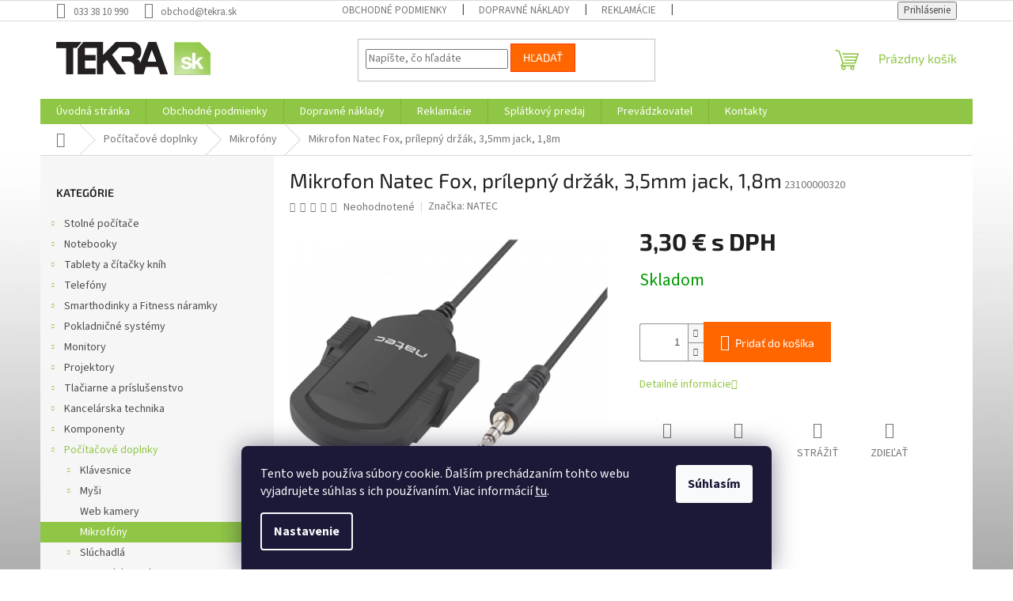

--- FILE ---
content_type: text/html; charset=utf-8
request_url: https://www.tekra.sk/mikrofony/mikrofon-natec-fox--prilepny-drzak--3-5mm-jack--1-8m/
body_size: 34444
content:
<!doctype html><html lang="sk" dir="ltr" class="header-background-light external-fonts-loaded"><head><meta charset="utf-8" /><meta name="viewport" content="width=device-width,initial-scale=1" /><title>Mikrofon Natec Fox, prílepný držák, 3,5mm jack, 1,8m - tekra.sk</title><link rel="preconnect" href="https://cdn.myshoptet.com" /><link rel="dns-prefetch" href="https://cdn.myshoptet.com" /><link rel="preload" href="https://cdn.myshoptet.com/prj/dist/master/cms/libs/jquery/jquery-1.11.3.min.js" as="script" /><link href="https://cdn.myshoptet.com/prj/dist/master/cms/templates/frontend_templates/shared/css/font-face/source-sans-3.css" rel="stylesheet"><link href="https://cdn.myshoptet.com/prj/dist/master/cms/templates/frontend_templates/shared/css/font-face/exo-2.css" rel="stylesheet"><link href="https://cdn.myshoptet.com/prj/dist/master/shop/dist/font-shoptet-11.css.62c94c7785ff2cea73b2.css" rel="stylesheet"><script>
dataLayer = [];
dataLayer.push({'shoptet' : {
    "pageId": 1237,
    "pageType": "productDetail",
    "currency": "EUR",
    "currencyInfo": {
        "decimalSeparator": ",",
        "exchangeRate": 1,
        "priceDecimalPlaces": 1,
        "symbol": "\u20ac s DPH",
        "symbolLeft": 0,
        "thousandSeparator": " "
    },
    "language": "sk",
    "projectId": 436419,
    "product": {
        "id": 8584,
        "guid": "025f3ab6-97f6-11eb-b4b0-3a5aa68a3d78",
        "hasVariants": false,
        "codes": [
            {
                "code": 23100000320
            }
        ],
        "code": "23100000320",
        "name": "Mikrofon Natec Fox, pr\u00edlepn\u00fd dr\u017e\u00e1k, 3,5mm jack, 1,8m",
        "appendix": "",
        "weight": 0.040000000000000001,
        "manufacturer": "NATEC",
        "manufacturerGuid": "1EF5333EE0266D02B483DA0BA3DED3EE",
        "currentCategory": "Po\u010d\u00edta\u010dov\u00e9 doplnky | Mikrof\u00f3ny",
        "currentCategoryGuid": "fd83ab78-9462-11eb-bbb3-b8ca3a6063f8",
        "defaultCategory": "Po\u010d\u00edta\u010dov\u00e9 doplnky | Mikrof\u00f3ny",
        "defaultCategoryGuid": "fd83ab78-9462-11eb-bbb3-b8ca3a6063f8",
        "currency": "EUR",
        "priceWithVat": 3.2999999999999998
    },
    "stocks": [
        {
            "id": "ext",
            "title": "Sklad",
            "isDeliveryPoint": 0,
            "visibleOnEshop": 1
        }
    ],
    "cartInfo": {
        "id": null,
        "freeShipping": false,
        "freeShippingFrom": null,
        "leftToFreeGift": {
            "formattedPrice": "0 \u20ac s DPH",
            "priceLeft": 0
        },
        "freeGift": false,
        "leftToFreeShipping": {
            "priceLeft": null,
            "dependOnRegion": null,
            "formattedPrice": null
        },
        "discountCoupon": [],
        "getNoBillingShippingPrice": {
            "withoutVat": 0,
            "vat": 0,
            "withVat": 0
        },
        "cartItems": [],
        "taxMode": "ORDINARY"
    },
    "cart": [],
    "customer": {
        "priceRatio": 1,
        "priceListId": 1,
        "groupId": null,
        "registered": false,
        "mainAccount": false
    }
}});
dataLayer.push({'cookie_consent' : {
    "marketing": "denied",
    "analytics": "denied"
}});
document.addEventListener('DOMContentLoaded', function() {
    shoptet.consent.onAccept(function(agreements) {
        if (agreements.length == 0) {
            return;
        }
        dataLayer.push({
            'cookie_consent' : {
                'marketing' : (agreements.includes(shoptet.config.cookiesConsentOptPersonalisation)
                    ? 'granted' : 'denied'),
                'analytics': (agreements.includes(shoptet.config.cookiesConsentOptAnalytics)
                    ? 'granted' : 'denied')
            },
            'event': 'cookie_consent'
        });
    });
});
</script>

<!-- Google Tag Manager -->
<script>(function(w,d,s,l,i){w[l]=w[l]||[];w[l].push({'gtm.start':
new Date().getTime(),event:'gtm.js'});var f=d.getElementsByTagName(s)[0],
j=d.createElement(s),dl=l!='dataLayer'?'&l='+l:'';j.async=true;j.src=
'https://www.googletagmanager.com/gtm.js?id='+i+dl;f.parentNode.insertBefore(j,f);
})(window,document,'script','dataLayer','GTM-W586MC9');</script>
<!-- End Google Tag Manager -->

<meta property="og:type" content="website"><meta property="og:site_name" content="tekra.sk"><meta property="og:url" content="https://www.tekra.sk/mikrofony/mikrofon-natec-fox--prilepny-drzak--3-5mm-jack--1-8m/"><meta property="og:title" content="Mikrofon Natec Fox, prílepný držák, 3,5mm jack, 1,8m - tekra.sk"><meta name="author" content="tekra.sk"><meta name="web_author" content="Shoptet.sk"><meta name="dcterms.rightsHolder" content="www.tekra.sk"><meta name="robots" content="index,follow"><meta property="og:image" content="https://cdn.myshoptet.com/usr/www.tekra.sk/user/shop/big/8584-3_8b60936d-30ae-4f0b-ae24-985eff12cf4e.jpg?686daeae"><meta property="og:description" content="Mikrofon Natec Fox, prílepný držák, 3,5mm jack, 1,8m. "><meta name="description" content="Mikrofon Natec Fox, prílepný držák, 3,5mm jack, 1,8m. "><meta property="product:price:amount" content="3.3"><meta property="product:price:currency" content="EUR"><style>:root {--color-primary: #90c646;--color-primary-h: 85;--color-primary-s: 53%;--color-primary-l: 53%;--color-primary-hover: #ff3c00;--color-primary-hover-h: 14;--color-primary-hover-s: 100%;--color-primary-hover-l: 50%;--color-secondary: #ff6600;--color-secondary-h: 24;--color-secondary-s: 100%;--color-secondary-l: 50%;--color-secondary-hover: #ff3c00;--color-secondary-hover-h: 14;--color-secondary-hover-s: 100%;--color-secondary-hover-l: 50%;--color-tertiary: #ff6600;--color-tertiary-h: 24;--color-tertiary-s: 100%;--color-tertiary-l: 50%;--color-tertiary-hover: #ff3c00;--color-tertiary-hover-h: 14;--color-tertiary-hover-s: 100%;--color-tertiary-hover-l: 50%;--color-header-background: #ffffff;--template-font: "Source Sans 3";--template-headings-font: "Exo 2";--header-background-url: none;--cookies-notice-background: #1A1937;--cookies-notice-color: #F8FAFB;--cookies-notice-button-hover: #f5f5f5;--cookies-notice-link-hover: #27263f;--templates-update-management-preview-mode-content: "Náhľad aktualizácií šablóny je aktívny pre váš prehliadač."}</style>
    
    <link href="https://cdn.myshoptet.com/prj/dist/master/shop/dist/main-11.less.fcb4a42d7bd8a71b7ee2.css" rel="stylesheet" />
                <link href="https://cdn.myshoptet.com/prj/dist/master/shop/dist/mobile-header-v1-11.less.1ee105d41b5f713c21aa.css" rel="stylesheet" />
    
    <script>var shoptet = shoptet || {};</script>
    <script src="https://cdn.myshoptet.com/prj/dist/master/shop/dist/main-3g-header.js.05f199e7fd2450312de2.js"></script>
<!-- User include --><!-- project html code header -->
<meta name="google-site-verification" content="eRoIc3J3u4Ee_Z_jRrwHlVjnWig2Zb13M_3_F44syzM" />
<!-- Google tag (gtag.js) -->
<script async src="https://www.googletagmanager.com/gtag/js?id=AW-1025346214"></script>
<script>
  window.dataLayer = window.dataLayer || [];
  function gtag(){dataLayer.push(arguments);}
  gtag('js', new Date());

  gtag('config', 'AW-1025346214');
</script>

<!-- /User include --><link rel="shortcut icon" href="/favicon.ico" type="image/x-icon" /><link rel="canonical" href="https://www.tekra.sk/mikrofony/mikrofon-natec-fox--prilepny-drzak--3-5mm-jack--1-8m/" />    <script>
        var _hwq = _hwq || [];
        _hwq.push(['setKey', '75975FDFEE4D4240DE90C59D9379A7A6']);
        _hwq.push(['setTopPos', '200']);
        _hwq.push(['showWidget', '22']);
        (function() {
            var ho = document.createElement('script');
            ho.src = 'https://sk.im9.cz/direct/i/gjs.php?n=wdgt&sak=75975FDFEE4D4240DE90C59D9379A7A6';
            var s = document.getElementsByTagName('script')[0]; s.parentNode.insertBefore(ho, s);
        })();
    </script>
<style>/* custom background */@media (min-width: 992px) {body {background-position: top center;background-repeat: no-repeat;background-attachment: fixed;background-image: url('https://cdn.myshoptet.com/usr/www.tekra.sk/user/frontend_backgrounds/pozadie-4.jpg');}}</style>    <!-- Global site tag (gtag.js) - Google Analytics -->
    <script async src="https://www.googletagmanager.com/gtag/js?id=17853805811"></script>
    <script>
        
        window.dataLayer = window.dataLayer || [];
        function gtag(){dataLayer.push(arguments);}
        

                    console.debug('default consent data');

            gtag('consent', 'default', {"ad_storage":"denied","analytics_storage":"denied","ad_user_data":"denied","ad_personalization":"denied","wait_for_update":500});
            dataLayer.push({
                'event': 'default_consent'
            });
        
        gtag('js', new Date());

                gtag('config', 'UA-13123349-1', { 'groups': "UA" });
        
                gtag('config', 'G-N6YSFY65PP', {"groups":"GA4","send_page_view":false,"content_group":"productDetail","currency":"EUR","page_language":"sk"});
        
                gtag('config', 'AW-1025346214');
        
                gtag('config', 'AW-17853805811');
        
        
        
        
                    gtag('event', 'page_view', {"send_to":"GA4","page_language":"sk","content_group":"productDetail","currency":"EUR"});
        
                gtag('set', 'currency', 'EUR');

        gtag('event', 'view_item', {
            "send_to": "UA",
            "items": [
                {
                    "id": "23100000320",
                    "name": "Mikrofon Natec Fox, pr\u00edlepn\u00fd dr\u017e\u00e1k, 3,5mm jack, 1,8m",
                    "category": "Po\u010d\u00edta\u010dov\u00e9 doplnky \/ Mikrof\u00f3ny",
                                        "brand": "NATEC",
                                                            "price": 2.7
                }
            ]
        });
        
        
        
        
        
                    gtag('event', 'view_item', {"send_to":"GA4","page_language":"sk","content_group":"productDetail","value":2.7000000000000002,"currency":"EUR","items":[{"item_id":"23100000320","item_name":"Mikrofon Natec Fox, pr\u00edlepn\u00fd dr\u017e\u00e1k, 3,5mm jack, 1,8m","item_brand":"NATEC","item_category":"Po\u010d\u00edta\u010dov\u00e9 doplnky","item_category2":"Mikrof\u00f3ny","price":2.7000000000000002,"quantity":1,"index":0}]});
        
        
        
        
        
        
        
        document.addEventListener('DOMContentLoaded', function() {
            if (typeof shoptet.tracking !== 'undefined') {
                for (var id in shoptet.tracking.bannersList) {
                    gtag('event', 'view_promotion', {
                        "send_to": "UA",
                        "promotions": [
                            {
                                "id": shoptet.tracking.bannersList[id].id,
                                "name": shoptet.tracking.bannersList[id].name,
                                "position": shoptet.tracking.bannersList[id].position
                            }
                        ]
                    });
                }
            }

            shoptet.consent.onAccept(function(agreements) {
                if (agreements.length !== 0) {
                    console.debug('gtag consent accept');
                    var gtagConsentPayload =  {
                        'ad_storage': agreements.includes(shoptet.config.cookiesConsentOptPersonalisation)
                            ? 'granted' : 'denied',
                        'analytics_storage': agreements.includes(shoptet.config.cookiesConsentOptAnalytics)
                            ? 'granted' : 'denied',
                                                                                                'ad_user_data': agreements.includes(shoptet.config.cookiesConsentOptPersonalisation)
                            ? 'granted' : 'denied',
                        'ad_personalization': agreements.includes(shoptet.config.cookiesConsentOptPersonalisation)
                            ? 'granted' : 'denied',
                        };
                    console.debug('update consent data', gtagConsentPayload);
                    gtag('consent', 'update', gtagConsentPayload);
                    dataLayer.push(
                        { 'event': 'update_consent' }
                    );
                }
            });
        });
    </script>
<script>
    (function(t, r, a, c, k, i, n, g) { t['ROIDataObject'] = k;
    t[k]=t[k]||function(){ (t[k].q=t[k].q||[]).push(arguments) },t[k].c=i;n=r.createElement(a),
    g=r.getElementsByTagName(a)[0];n.async=1;n.src=c;g.parentNode.insertBefore(n,g)
    })(window, document, 'script', '//www.heureka.sk/ocm/sdk.js?source=shoptet&version=2&page=product_detail', 'heureka', 'sk');

    heureka('set_user_consent', 0);
</script>
</head><body class="desktop id-1237 in-mikrofony template-11 type-product type-detail multiple-columns-body columns-3 ums_forms_redesign--off ums_a11y_category_page--on ums_discussion_rating_forms--off ums_flags_display_unification--on ums_a11y_login--on mobile-header-version-1"><noscript>
    <style>
        #header {
            padding-top: 0;
            position: relative !important;
            top: 0;
        }
        .header-navigation {
            position: relative !important;
        }
        .overall-wrapper {
            margin: 0 !important;
        }
        body:not(.ready) {
            visibility: visible !important;
        }
    </style>
    <div class="no-javascript">
        <div class="no-javascript__title">Musíte zmeniť nastavenie vášho prehliadača</div>
        <div class="no-javascript__text">Pozrite sa na: <a href="https://www.google.com/support/bin/answer.py?answer=23852">Ako povoliť JavaScript vo vašom prehliadači</a>.</div>
        <div class="no-javascript__text">Ak používate software na blokovanie reklám, možno bude potrebné, aby ste povolili JavaScript z tejto stránky.</div>
        <div class="no-javascript__text">Ďakujeme.</div>
    </div>
</noscript>

        <div id="fb-root"></div>
        <script>
            window.fbAsyncInit = function() {
                FB.init({
//                    appId            : 'your-app-id',
                    autoLogAppEvents : true,
                    xfbml            : true,
                    version          : 'v19.0'
                });
            };
        </script>
        <script async defer crossorigin="anonymous" src="https://connect.facebook.net/sk_SK/sdk.js"></script>
<!-- Google Tag Manager (noscript) -->
<noscript><iframe src="https://www.googletagmanager.com/ns.html?id=GTM-W586MC9"
height="0" width="0" style="display:none;visibility:hidden"></iframe></noscript>
<!-- End Google Tag Manager (noscript) -->

    <div class="siteCookies siteCookies--bottom siteCookies--dark js-siteCookies" role="dialog" data-testid="cookiesPopup" data-nosnippet>
        <div class="siteCookies__form">
            <div class="siteCookies__content">
                <div class="siteCookies__text">
                    Tento web používa súbory cookie. Ďalším prechádzaním tohto webu vyjadrujete súhlas s ich používaním. Viac informácií <a href="https://436419.myshoptet.com/podmienky-ochrany-osobnych-udajov/" target="\" _blank="">tu</a>.
                </div>
                <p class="siteCookies__links">
                    <button class="siteCookies__link js-cookies-settings" aria-label="Nastavenia cookies" data-testid="cookiesSettings">Nastavenie</button>
                </p>
            </div>
            <div class="siteCookies__buttonWrap">
                                <button class="siteCookies__button js-cookiesConsentSubmit" value="all" aria-label="Prijať cookies" data-testid="buttonCookiesAccept">Súhlasím</button>
            </div>
        </div>
        <script>
            document.addEventListener("DOMContentLoaded", () => {
                const siteCookies = document.querySelector('.js-siteCookies');
                document.addEventListener("scroll", shoptet.common.throttle(() => {
                    const st = document.documentElement.scrollTop;
                    if (st > 1) {
                        siteCookies.classList.add('siteCookies--scrolled');
                    } else {
                        siteCookies.classList.remove('siteCookies--scrolled');
                    }
                }, 100));
            });
        </script>
    </div>
<a href="#content" class="skip-link sr-only">Prejsť na obsah</a><div class="overall-wrapper"><div class="user-action"><div class="container">
    <div class="user-action-in">
                    <div id="login" class="user-action-login popup-widget login-widget" role="dialog" aria-labelledby="loginHeading">
        <div class="popup-widget-inner">
                            <h2 id="loginHeading">Prihlásenie k vášmu účtu</h2><div id="customerLogin"><form action="/action/Customer/Login/" method="post" id="formLoginIncluded" class="csrf-enabled formLogin" data-testid="formLogin"><input type="hidden" name="referer" value="" /><div class="form-group"><div class="input-wrapper email js-validated-element-wrapper no-label"><input type="email" name="email" class="form-control" autofocus placeholder="E-mailová adresa (napr. jan@novak.sk)" data-testid="inputEmail" autocomplete="email" required /></div></div><div class="form-group"><div class="input-wrapper password js-validated-element-wrapper no-label"><input type="password" name="password" class="form-control" placeholder="Heslo" data-testid="inputPassword" autocomplete="current-password" required /><span class="no-display">Nemôžete vyplniť toto pole</span><input type="text" name="surname" value="" class="no-display" /></div></div><div class="form-group"><div class="login-wrapper"><button type="submit" class="btn btn-secondary btn-text btn-login" data-testid="buttonSubmit">Prihlásiť sa</button><div class="password-helper"><a href="/registracia/" data-testid="signup" rel="nofollow">Nová registrácia</a><a href="/klient/zabudnute-heslo/" rel="nofollow">Zabudnuté heslo</a></div></div></div></form>
</div>                    </div>
    </div>

                            <div id="cart-widget" class="user-action-cart popup-widget cart-widget loader-wrapper" data-testid="popupCartWidget" role="dialog" aria-hidden="true">
    <div class="popup-widget-inner cart-widget-inner place-cart-here">
        <div class="loader-overlay">
            <div class="loader"></div>
        </div>
    </div>

    <div class="cart-widget-button">
        <a href="/kosik/" class="btn btn-conversion" id="continue-order-button" rel="nofollow" data-testid="buttonNextStep">Pokračovať do košíka</a>
    </div>
</div>
            </div>
</div>
</div><div class="top-navigation-bar" data-testid="topNavigationBar">

    <div class="container">

        <div class="top-navigation-contacts">
            <strong>Zákaznícka podpora:</strong><a href="tel:0333810990" class="project-phone" aria-label="Zavolať na 0333810990" data-testid="contactboxPhone"><span>033 38 10 990</span></a><a href="mailto:obchod@tekra.sk" class="project-email" data-testid="contactboxEmail"><span>obchod@tekra.sk</span></a>        </div>

                            <div class="top-navigation-menu">
                <div class="top-navigation-menu-trigger"></div>
                <ul class="top-navigation-bar-menu">
                                            <li class="top-navigation-menu-item-39">
                            <a href="/clanky/obchodne-podmienky/">Obchodné podmienky</a>
                        </li>
                                            <li class="top-navigation-menu-item-1246">
                            <a href="/clanky/dopravne-naklady/">Dopravné náklady</a>
                        </li>
                                            <li class="top-navigation-menu-item-1249">
                            <a href="/clanky/reklamacie/">Reklamácie</a>
                        </li>
                                            <li class="top-navigation-menu-item-1243">
                            <a href="/clanky/prevadzkuje/">Prevádzkovatel</a>
                        </li>
                                            <li class="top-navigation-menu-item-29">
                            <a href="/clanky/kontakty/">Kontakty</a>
                        </li>
                                    </ul>
                <ul class="top-navigation-bar-menu-helper"></ul>
            </div>
        
        <div class="top-navigation-tools top-navigation-tools--language">
            <div class="responsive-tools">
                <a href="#" class="toggle-window" data-target="search" aria-label="Hľadať" data-testid="linkSearchIcon"></a>
                                                            <a href="#" class="toggle-window" data-target="login"></a>
                                                    <a href="#" class="toggle-window" data-target="navigation" aria-label="Menu" data-testid="hamburgerMenu"></a>
            </div>
                        <button class="top-nav-button top-nav-button-login toggle-window" type="button" data-target="login" aria-haspopup="dialog" aria-controls="login" aria-expanded="false" data-testid="signin"><span>Prihlásenie</span></button>        </div>

    </div>

</div>
<header id="header"><div class="container navigation-wrapper">
    <div class="header-top">
        <div class="site-name-wrapper">
            <div class="site-name"><a href="/" data-testid="linkWebsiteLogo"><img src="https://cdn.myshoptet.com/usr/www.tekra.sk/user/logos/tekra_logo.png" alt="tekra.sk" fetchpriority="low" /></a></div>        </div>
        <div class="search" itemscope itemtype="https://schema.org/WebSite">
            <meta itemprop="headline" content="Mikrofóny"/><meta itemprop="url" content="https://www.tekra.sk"/><meta itemprop="text" content="Mikrofon Natec Fox, prílepný držák, 3,5mm jack, 1,8m. "/>            <form action="/action/ProductSearch/prepareString/" method="post"
    id="formSearchForm" class="search-form compact-form js-search-main"
    itemprop="potentialAction" itemscope itemtype="https://schema.org/SearchAction" data-testid="searchForm">
    <fieldset>
        <meta itemprop="target"
            content="https://www.tekra.sk/vyhladavanie/?string={string}"/>
        <input type="hidden" name="language" value="sk"/>
        
            
<input
    type="search"
    name="string"
        class="query-input form-control search-input js-search-input"
    placeholder="Napíšte, čo hľadáte"
    autocomplete="off"
    required
    itemprop="query-input"
    aria-label="Vyhľadávanie"
    data-testid="searchInput"
>
            <button type="submit" class="btn btn-default" data-testid="searchBtn">Hľadať</button>
        
    </fieldset>
</form>
        </div>
        <div class="navigation-buttons">
                
    <a href="/kosik/" class="btn btn-icon toggle-window cart-count" data-target="cart" data-hover="true" data-redirect="true" data-testid="headerCart" rel="nofollow" aria-haspopup="dialog" aria-expanded="false" aria-controls="cart-widget">
        
                <span class="sr-only">Nákupný košík</span>
        
            <span class="cart-price visible-lg-inline-block" data-testid="headerCartPrice">
                                    Prázdny košík                            </span>
        
    
            </a>
        </div>
    </div>
    <nav id="navigation" aria-label="Hlavné menu" data-collapsible="true"><div class="navigation-in menu"><ul class="menu-level-1" role="menubar" data-testid="headerMenuItems"><li class="menu-item-external-67" role="none"><a href="https://www.tekra.sk/" data-testid="headerMenuItem" role="menuitem" aria-expanded="false"><b>Úvodná stránka</b></a></li>
<li class="menu-item-39" role="none"><a href="/clanky/obchodne-podmienky/" data-testid="headerMenuItem" role="menuitem" aria-expanded="false"><b>Obchodné podmienky</b></a></li>
<li class="menu-item-1246" role="none"><a href="/clanky/dopravne-naklady/" data-testid="headerMenuItem" role="menuitem" aria-expanded="false"><b>Dopravné náklady</b></a></li>
<li class="menu-item-1249" role="none"><a href="/clanky/reklamacie/" data-testid="headerMenuItem" role="menuitem" aria-expanded="false"><b>Reklamácie</b></a></li>
<li class="menu-item-2421" role="none"><a href="/clanky/splatkovy-predaj/" data-testid="headerMenuItem" role="menuitem" aria-expanded="false"><b>Splátkový predaj</b></a></li>
<li class="menu-item-1243" role="none"><a href="/clanky/prevadzkuje/" data-testid="headerMenuItem" role="menuitem" aria-expanded="false"><b>Prevádzkovatel</b></a></li>
<li class="menu-item-29" role="none"><a href="/clanky/kontakty/" data-testid="headerMenuItem" role="menuitem" aria-expanded="false"><b>Kontakty</b></a></li>
<li class="appended-category menu-item-706 ext" role="none"><a href="/stolne-pocitace/"><b>Stolné počítače</b><span class="submenu-arrow" role="menuitem"></span></a><ul class="menu-level-2 menu-level-2-appended" role="menu"><li class="menu-item-712" role="none"><a href="/kancelarske-pocitace/" data-testid="headerMenuItem" role="menuitem"><span>Kancelárske počítače</span></a></li><li class="menu-item-715" role="none"><a href="/multimedialne-pocitace/" data-testid="headerMenuItem" role="menuitem"><span>Multimediálne počítače</span></a></li><li class="menu-item-718" role="none"><a href="/herne-pocitace/" data-testid="headerMenuItem" role="menuitem"><span>Herné počítače</span></a></li><li class="menu-item-727" role="none"><a href="/all-in-one/" data-testid="headerMenuItem" role="menuitem"><span>All In One</span></a></li><li class="menu-item-721" role="none"><a href="/mini-pocitace/" data-testid="headerMenuItem" role="menuitem"><span>Mini počítače</span></a></li><li class="menu-item-709" role="none"><a href="/klientske-stanice/" data-testid="headerMenuItem" role="menuitem"><span>Klientské stanice</span></a></li><li class="menu-item-724" role="none"><a href="/pracovne-stanice/" data-testid="headerMenuItem" role="menuitem"><span>Pracovné stanice</span></a></li><li class="menu-item-730" role="none"><a href="/barebone-pc-systemy/" data-testid="headerMenuItem" role="menuitem"><span>Barebone PC systémy</span></a></li></ul></li><li class="appended-category menu-item-736 ext" role="none"><a href="/notebooky/"><b>Notebooky</b><span class="submenu-arrow" role="menuitem"></span></a><ul class="menu-level-2 menu-level-2-appended" role="menu"><li class="menu-item-739" role="none"><a href="/notebooky-s-procesorom-atom-celeron/" data-testid="headerMenuItem" role="menuitem"><span>Atom/Celeron</span></a></li><li class="menu-item-742" role="none"><a href="/s-procesorom-intel-pentium/" data-testid="headerMenuItem" role="menuitem"><span>Intel Pentium</span></a></li><li class="menu-item-745" role="none"><a href="/s-procesorom-intel-core-i3/" data-testid="headerMenuItem" role="menuitem"><span>Intel Core i3</span></a></li><li class="menu-item-748" role="none"><a href="/s-procesorom-intel-core-i5/" data-testid="headerMenuItem" role="menuitem"><span>Intel Core i5</span></a></li><li class="menu-item-751" role="none"><a href="/s-procesorom-intel-core-i7/" data-testid="headerMenuItem" role="menuitem"><span>Intel Core i7</span></a></li><li class="menu-item-754" role="none"><a href="/s-procesorom-intel-core-i9/" data-testid="headerMenuItem" role="menuitem"><span>Intel Core i9</span></a></li><li class="menu-item-757" role="none"><a href="/s-procesorom-amd-a-seria/" data-testid="headerMenuItem" role="menuitem"><span>AMD A Seria</span></a></li><li class="menu-item-760" role="none"><a href="/s-procesorom-amd-r-seria/" data-testid="headerMenuItem" role="menuitem"><span>AMD R Seria</span></a></li><li class="menu-item-763" role="none"><a href="/notebooky-2-v-1/" data-testid="headerMenuItem" role="menuitem"><span>notebooky 2 v 1</span></a></li><li class="menu-item-766" role="none"><a href="/herne-notebooky/" data-testid="headerMenuItem" role="menuitem"><span>Herné notebooky</span></a></li><li class="menu-item-2890" role="none"><a href="/apple-macbook/" data-testid="headerMenuItem" role="menuitem"><span>Apple MacBook</span></a></li><li class="menu-item-769" role="none"><a href="/baterie-pre-notebooky/" data-testid="headerMenuItem" role="menuitem"><span>Batérie pre notebooky</span></a></li><li class="menu-item-772" role="none"><a href="/adaptery-pre-notebooky/" data-testid="headerMenuItem" role="menuitem"><span>Adaptéry pre notebooky</span></a></li><li class="menu-item-781" role="none"><a href="/tasky-a-batohy-pre-notebooky/" data-testid="headerMenuItem" role="menuitem"><span>Tašky a batohy pre notebooky</span></a></li><li class="menu-item-793" role="none"><a href="/dokovacie-stanice/" data-testid="headerMenuItem" role="menuitem"><span>Dokovacie stanice</span></a></li><li class="menu-item-796" role="none"><a href="/podlozky-a-stojany/" data-testid="headerMenuItem" role="menuitem"><span>Podložky a stojany</span></a></li><li class="menu-item-799" role="none"><a href="/displeje-pre-noteboky/" data-testid="headerMenuItem" role="menuitem"><span>Displeje pre notebooky</span></a></li><li class="menu-item-802" role="none"><a href="/klavesnice-pre-notebooky/" data-testid="headerMenuItem" role="menuitem"><span>Klávesnice pre notebooky</span></a></li><li class="menu-item-805" role="none"><a href="/bezpecnostne-zamky/" data-testid="headerMenuItem" role="menuitem"><span>Bezpečnostné zámky</span></a></li><li class="menu-item-808" role="none"><a href="/mechaniky-pre-notebooky/" data-testid="headerMenuItem" role="menuitem"><span>Mechaniky pre notebooky</span></a></li><li class="menu-item-2853" role="none"><a href="/s-procesorom-intel-core-3/" data-testid="headerMenuItem" role="menuitem"><span>Intel Core 3</span></a></li><li class="menu-item-2856" role="none"><a href="/s-procesorom-intel-core-5/" data-testid="headerMenuItem" role="menuitem"><span>Intel Core 5</span></a></li><li class="menu-item-2859" role="none"><a href="/s-procesorom-intel-core-7/" data-testid="headerMenuItem" role="menuitem"><span>Intel Core 7</span></a></li><li class="menu-item-2862" role="none"><a href="/s-procesorom-intel-core-ultra-5/" data-testid="headerMenuItem" role="menuitem"><span>Intel Core Ultra 5</span></a></li><li class="menu-item-2865" role="none"><a href="/s-procesorom-intel-core-ultra-7/" data-testid="headerMenuItem" role="menuitem"><span>Intel Core Ultra 7</span></a></li><li class="menu-item-2868" role="none"><a href="/s-procesorom-intel-core-ultra-9/" data-testid="headerMenuItem" role="menuitem"><span>Intel Core Ultra 9</span></a></li></ul></li><li class="appended-category menu-item-811 ext" role="none"><a href="/tablety-a-citacky-knih/"><b>Tablety a čítačky kníh</b><span class="submenu-arrow" role="menuitem"></span></a><ul class="menu-level-2 menu-level-2-appended" role="menu"><li class="menu-item-814" role="none"><a href="/tablety/" data-testid="headerMenuItem" role="menuitem"><span>Tablety</span></a></li><li class="menu-item-817" role="none"><a href="/citacky-knih/" data-testid="headerMenuItem" role="menuitem"><span>Čítačky kníh</span></a></li><li class="menu-item-820" role="none"><a href="/ochranne-folie-pre-tablety/" data-testid="headerMenuItem" role="menuitem"><span>Ochranné fólie pre tablety</span></a></li><li class="menu-item-823" role="none"><a href="/puzdra-pre-tablety-apple/" data-testid="headerMenuItem" role="menuitem"><span>Púzdra pre tablety Apple</span></a></li><li class="menu-item-826" role="none"><a href="/puzdra-pre-tablety-huawei/" data-testid="headerMenuItem" role="menuitem"><span>Púzdra pre tablety Huawei</span></a></li><li class="menu-item-829" role="none"><a href="/puzdra-pre-tablety-lenovo/" data-testid="headerMenuItem" role="menuitem"><span>Púzdra pre tablety Lenovo</span></a></li><li class="menu-item-838" role="none"><a href="/puzdra-pre-tablety-samsung/" data-testid="headerMenuItem" role="menuitem"><span>Púzdra pre tablety Samsung</span></a></li><li class="menu-item-832" role="none"><a href="/univerzalne-puzdra-pre-tablety/" data-testid="headerMenuItem" role="menuitem"><span>Univerzálne púzdra pre tablety</span></a></li><li class="menu-item-835" role="none"><a href="/puzdra-pre-citacky-knih/" data-testid="headerMenuItem" role="menuitem"><span>Púzdra pre čítačky kníh</span></a></li><li class="menu-item-841" role="none"><a href="/klavesnice-a-stylusy/" data-testid="headerMenuItem" role="menuitem"><span>Klávesnice a stylusy</span></a></li><li class="menu-item-2344" role="none"><a href="/graficke-tablety/" data-testid="headerMenuItem" role="menuitem"><span>Grafické tablety</span></a></li><li class="menu-item-2347" role="none"><a href="/prislusenstvo-ku-grafickym-tabletom/" data-testid="headerMenuItem" role="menuitem"><span>Príslušenstvo ku grafickým tabletom</span></a></li></ul></li><li class="appended-category menu-item-844 ext" role="none"><a href="/telefony/"><b>Telefóny</b><span class="submenu-arrow" role="menuitem"></span></a><ul class="menu-level-2 menu-level-2-appended" role="menu"><li class="menu-item-847" role="none"><a href="/smartphony/" data-testid="headerMenuItem" role="menuitem"><span>Smartphony</span></a></li><li class="menu-item-850" role="none"><a href="/odolne-smartphony/" data-testid="headerMenuItem" role="menuitem"><span>Odolné smartphony</span></a></li><li class="menu-item-853" role="none"><a href="/mobilne-telefony-s-klavesnicou/" data-testid="headerMenuItem" role="menuitem"><span>Mobilné telefóny s klávesnicou</span></a></li><li class="menu-item-856" role="none"><a href="/odolne-mobilne-telefony/" data-testid="headerMenuItem" role="menuitem"><span>Odolné mobilné telefóny</span></a></li><li class="menu-item-859" role="none"><a href="/klasicke-stolne-telefony/" data-testid="headerMenuItem" role="menuitem"><span>Klasické stolné telefóny</span></a></li><li class="menu-item-901" role="none"><a href="/vysielacky/" data-testid="headerMenuItem" role="menuitem"><span>Vysielačky</span></a></li><li class="menu-item-862" role="none"><a href="/ochrana-displeja/" data-testid="headerMenuItem" role="menuitem"><span>Ochrana displeja</span></a></li><li class="menu-item-865" role="none"><a href="/puzdra-pre-mobily-apple/" data-testid="headerMenuItem" role="menuitem"><span>Púzdra pre mobily Apple</span></a></li><li class="menu-item-868" role="none"><a href="/puzdra-pre-mobily-samsung/" data-testid="headerMenuItem" role="menuitem"><span>Púzdra pre mobily Samsung</span></a></li><li class="menu-item-871" role="none"><a href="/puzdra-pre-mobily-xiaomi/" data-testid="headerMenuItem" role="menuitem"><span>Púzdra pre mobily Xiaomi</span></a></li><li class="menu-item-874" role="none"><a href="/puzdra-pre-mobily-huawei/" data-testid="headerMenuItem" role="menuitem"><span>Púzdra pre mobily Huawei</span></a></li><li class="menu-item-877" role="none"><a href="/puzdra-pre-mobily-honor/" data-testid="headerMenuItem" role="menuitem"><span>Púzdra pre mobily Honor</span></a></li><li class="menu-item-880" role="none"><a href="/puzdra-pre-mobily-nokia/" data-testid="headerMenuItem" role="menuitem"><span>Púzdra pre mobily Nokia</span></a></li><li class="menu-item-889" role="none"><a href="/ostatne-puzdra-pre-mobily/" data-testid="headerMenuItem" role="menuitem"><span>Ostatné púzdra pre mobily</span></a></li><li class="menu-item-895" role="none"><a href="/displeje-pre-mobily/" data-testid="headerMenuItem" role="menuitem"><span>Displeje pre mobily</span></a></li><li class="menu-item-892" role="none"><a href="/baterie-pre-mobilne-telefony/" data-testid="headerMenuItem" role="menuitem"><span>Batérie pre mobilné telefóny</span></a></li><li class="menu-item-898" role="none"><a href="/powerbanky/" data-testid="headerMenuItem" role="menuitem"><span>PowerBanky</span></a></li><li class="menu-item-2694" role="none"><a href="/nabijacky-pre-mobily/" data-testid="headerMenuItem" role="menuitem"><span>Nabíjačky pre mobily</span></a></li></ul></li><li class="appended-category menu-item-904 ext" role="none"><a href="/smarthodinky-fitness-naramky/"><b>Smarthodinky a Fitness náramky</b><span class="submenu-arrow" role="menuitem"></span></a><ul class="menu-level-2 menu-level-2-appended" role="menu"><li class="menu-item-907" role="none"><a href="/smarthodinky/" data-testid="headerMenuItem" role="menuitem"><span>Smarthodinky</span></a></li><li class="menu-item-910" role="none"><a href="/prislusenstvo-pre-smarthodinky/" data-testid="headerMenuItem" role="menuitem"><span>Príslušenstvo pre smarthodinky</span></a></li><li class="menu-item-913" role="none"><a href="/fitness-naramky/" data-testid="headerMenuItem" role="menuitem"><span>Fitness náramky</span></a></li><li class="menu-item-916" role="none"><a href="/prislusenstvo-pre-fitness-naramky/" data-testid="headerMenuItem" role="menuitem"><span>Príslušenstvo pre fitness náramky</span></a></li><li class="menu-item-2869" role="none"><a href="/smart-prstene/" data-testid="headerMenuItem" role="menuitem"><span>Smart prstene</span></a></li></ul></li><li class="appended-category menu-item-919 ext" role="none"><a href="/pokladnicne-systemy/"><b>Pokladničné systémy</b><span class="submenu-arrow" role="menuitem"></span></a><ul class="menu-level-2 menu-level-2-appended" role="menu"><li class="menu-item-922" role="none"><a href="/termalne-pokladnicne-tlaciarne/" data-testid="headerMenuItem" role="menuitem"><span>Termálne pokladničné tlačiarne</span></a></li><li class="menu-item-925" role="none"><a href="/ihlickove-pokladnicne-tlaciarne/" data-testid="headerMenuItem" role="menuitem"><span>Ihličkové pokladničné tlačiarne</span></a></li><li class="menu-item-928" role="none"><a href="/atramentove-pokladnicne-tlaciarne/" data-testid="headerMenuItem" role="menuitem"><span>Atramentové pokladničné tlačiarne</span></a></li><li class="menu-item-931" role="none"><a href="/pokladnicne-terminaly/" data-testid="headerMenuItem" role="menuitem"><span>Pokladničné terminály</span></a></li><li class="menu-item-934" role="none"><a href="/pokladnicne-zasuvky/" data-testid="headerMenuItem" role="menuitem"><span>Pokladničné zásuvky</span></a></li><li class="menu-item-940" role="none"><a href="/spotrebny-material-pre-ihlickove-tlaciarne/" data-testid="headerMenuItem" role="menuitem"><span>Spotrebný materiál pre ihličkové tlačiarne</span></a></li><li class="menu-item-943" role="none"><a href="/papierove-kotuciky/" data-testid="headerMenuItem" role="menuitem"><span>Papierové kotúčiky</span></a></li><li class="menu-item-946" role="none"><a href="/pocitacky-bankoviek/" data-testid="headerMenuItem" role="menuitem"><span>Počítačky bankoviek</span></a></li><li class="menu-item-949" role="none"><a href="/zakaznicke-displeje/" data-testid="headerMenuItem" role="menuitem"><span>Zákaznícke displeje</span></a></li><li class="menu-item-952" role="none"><a href="/dotykove-displeje/" data-testid="headerMenuItem" role="menuitem"><span>Dotykové displeje</span></a></li><li class="menu-item-955" role="none"><a href="/detektory-falzifikatov/" data-testid="headerMenuItem" role="menuitem"><span>Detektory falzifikátov</span></a></li><li class="menu-item-958" role="none"><a href="/platobny-terminal/" data-testid="headerMenuItem" role="menuitem"><span>Platobný terminál</span></a></li><li class="menu-item-967" role="none"><a href="/ostatne-prislusenstvo-pre-pokladne/" data-testid="headerMenuItem" role="menuitem"><span>Ostatné príslušenstvo pre pokladne</span></a></li></ul></li><li class="appended-category menu-item-970 ext" role="none"><a href="/monitory/"><b>Monitory</b><span class="submenu-arrow" role="menuitem"></span></a><ul class="menu-level-2 menu-level-2-appended" role="menu"><li class="menu-item-973" role="none"><a href="/monitory-do-15-palcov/" data-testid="headerMenuItem" role="menuitem"><span>monitory do 15 palcov</span></a></li><li class="menu-item-976" role="none"><a href="/monitory-15-18-palcov/" data-testid="headerMenuItem" role="menuitem"><span>monitory 15 - 18 palcov</span></a></li><li class="menu-item-979" role="none"><a href="/monitory-19-20-palcov/" data-testid="headerMenuItem" role="menuitem"><span>monitory 19 - 20 palcov</span></a></li><li class="menu-item-982" role="none"><a href="/monitory-21-23-palcov/" data-testid="headerMenuItem" role="menuitem"><span>monitory 21 - 23 palcov</span></a></li><li class="menu-item-985" role="none"><a href="/monitory-24-25-palcov/" data-testid="headerMenuItem" role="menuitem"><span>monitory 24 - 25 palcov</span></a></li><li class="menu-item-988" role="none"><a href="/monitory-26-30-palcov/" data-testid="headerMenuItem" role="menuitem"><span>monitory 26 - 30 palcov</span></a></li><li class="menu-item-991" role="none"><a href="/monitory-31-40-palcov/" data-testid="headerMenuItem" role="menuitem"><span>monitory 31 - 40 palcov</span></a></li><li class="menu-item-994" role="none"><a href="/monitory-41-50-palcov/" data-testid="headerMenuItem" role="menuitem"><span>monitory 41 - 50 palcov</span></a></li><li class="menu-item-997" role="none"><a href="/monitory-51-60-palcov/" data-testid="headerMenuItem" role="menuitem"><span>monitory 51 - 60 palcov</span></a></li><li class="menu-item-1000" role="none"><a href="/monitory-61-a-viac-palcov/" data-testid="headerMenuItem" role="menuitem"><span>monitory 61 a viac palcov</span></a></li><li class="menu-item-1003" role="none"><a href="/dotykove-monitory/" data-testid="headerMenuItem" role="menuitem"><span>Dotykové monitory</span></a></li></ul></li><li class="appended-category menu-item-1006 ext" role="none"><a href="/projektory/"><b>Projektory</b><span class="submenu-arrow" role="menuitem"></span></a><ul class="menu-level-2 menu-level-2-appended" role="menu"><li class="menu-item-1009" role="none"><a href="/prenosne-projektory/" data-testid="headerMenuItem" role="menuitem"><span>Prenosné projektory</span></a></li><li class="menu-item-1012" role="none"><a href="/svietivost-do-1000-ansi/" data-testid="headerMenuItem" role="menuitem"><span>Svietivosť do 1000 ANSI</span></a></li><li class="menu-item-1015" role="none"><a href="/svietivost-do-2000-ansi/" data-testid="headerMenuItem" role="menuitem"><span>Svietivosť do 2000 ANSI</span></a></li><li class="menu-item-1018" role="none"><a href="/svietivost-do-2500-ansi/" data-testid="headerMenuItem" role="menuitem"><span>Svietivosť do 2500 ANSI</span></a></li><li class="menu-item-1021" role="none"><a href="/svietivost-do-3500-ansi/" data-testid="headerMenuItem" role="menuitem"><span>Svietivosť do 3500 ANSI</span></a></li><li class="menu-item-1024" role="none"><a href="/svietivost-do-4500-ansi/" data-testid="headerMenuItem" role="menuitem"><span>Svietivosť do 4500 ANSI</span></a></li><li class="menu-item-1027" role="none"><a href="/svietivost-4500-a-viac-ansi/" data-testid="headerMenuItem" role="menuitem"><span>Svietivosť 4500 a viac ANSI</span></a></li><li class="menu-item-1036" role="none"><a href="/drziaky-k-projektorom/" data-testid="headerMenuItem" role="menuitem"><span>Držiaky k projektorom</span></a></li><li class="menu-item-1030" role="none"><a href="/premietacie-platna/" data-testid="headerMenuItem" role="menuitem"><span>Premietacie plátna</span></a></li><li class="menu-item-1033" role="none"><a href="/tripod-prenosne-platno/" data-testid="headerMenuItem" role="menuitem"><span>Tripod prenosné plátno</span></a></li></ul></li><li class="appended-category menu-item-1039 ext" role="none"><a href="/tlaciarne-a-prislusenstvo/"><b>Tlačiarne a príslušenstvo</b><span class="submenu-arrow" role="menuitem"></span></a><ul class="menu-level-2 menu-level-2-appended" role="menu"><li class="menu-item-1042" role="none"><a href="/atramentove-tlaciarne/" data-testid="headerMenuItem" role="menuitem"><span>Atramentové tlačiarne</span></a></li><li class="menu-item-1045" role="none"><a href="/atramentove-multifunkcie/" data-testid="headerMenuItem" role="menuitem"><span>Atramentové multifunkcie</span></a></li><li class="menu-item-1048" role="none"><a href="/laserove-tlaciarne/" data-testid="headerMenuItem" role="menuitem"><span>Laserové tlačiarne</span></a></li><li class="menu-item-1051" role="none"><a href="/farebne-laserove-tlaciarne/" data-testid="headerMenuItem" role="menuitem"><span>Farebné laserové tlačiarne</span></a></li><li class="menu-item-1054" role="none"><a href="/laserove-multifunkcie/" data-testid="headerMenuItem" role="menuitem"><span>Laserové multifunkcie</span></a></li><li class="menu-item-1057" role="none"><a href="/farebne-laserove-multifunkcie/" data-testid="headerMenuItem" role="menuitem"><span>Farebné laserové multifunkcie</span></a></li><li class="menu-item-1060" role="none"><a href="/ihlickove-tlaciarne/" data-testid="headerMenuItem" role="menuitem"><span>Ihličkové tlačiarne</span></a></li><li class="menu-item-1063" role="none"><a href="/tlaciarne-stitkov/" data-testid="headerMenuItem" role="menuitem"><span>Tlačiarne štítkov</span></a></li><li class="menu-item-1069" role="none"><a href="/velkoformatove-tlaciarne/" data-testid="headerMenuItem" role="menuitem"><span>Veľkoformátové tlačiarne</span></a></li><li class="menu-item-1066" role="none"><a href="/3d-tlaciarne/" data-testid="headerMenuItem" role="menuitem"><span>3D tlačiarne</span></a></li><li class="menu-item-1087" role="none"><a href="/filamenty-pre-3d-tlac/" data-testid="headerMenuItem" role="menuitem"><span>Filamenty pre 3D tlač</span></a></li><li class="menu-item-1072" role="none"><a href="/zasobniky-a-stojany/" data-testid="headerMenuItem" role="menuitem"><span>Zásobníky a stojany</span></a></li><li class="menu-item-1075" role="none"><a href="/atramenty/" data-testid="headerMenuItem" role="menuitem"><span>Atramenty</span></a></li><li class="menu-item-1078" role="none"><a href="/tonery/" data-testid="headerMenuItem" role="menuitem"><span>Tonery</span></a></li><li class="menu-item-1081" role="none"><a href="/pasky-pre-tlaciarne-stitkov/" data-testid="headerMenuItem" role="menuitem"><span>Pásky pre tlačiarne štítkov</span></a></li><li class="menu-item-1090" role="none"><a href="/pasky-pre-ihlickovu-tlac/" data-testid="headerMenuItem" role="menuitem"><span>Pásky pre ihličkovú tlač</span></a></li><li class="menu-item-1084" role="none"><a href="/papiere-a-folie-pre-tlaciarne/" data-testid="headerMenuItem" role="menuitem"><span>Papiere a fólie pre tlačiarne</span></a></li></ul></li><li class="appended-category menu-item-1099 ext" role="none"><a href="/kancelarska-technika/"><b>Kancelárska technika</b><span class="submenu-arrow" role="menuitem"></span></a><ul class="menu-level-2 menu-level-2-appended" role="menu"><li class="menu-item-1102" role="none"><a href="/skenery/" data-testid="headerMenuItem" role="menuitem"><span>Skenery</span></a></li><li class="menu-item-1123" role="none"><a href="/rucne-skenery/" data-testid="headerMenuItem" role="menuitem"><span>Ručné skenery</span></a></li><li class="menu-item-1108" role="none"><a href="/skartovacky/" data-testid="headerMenuItem" role="menuitem"><span>Skartovačky</span></a></li><li class="menu-item-1111" role="none"><a href="/laminovacky/" data-testid="headerMenuItem" role="menuitem"><span>Laminovačky</span></a></li><li class="menu-item-1114" role="none"><a href="/rezacky/" data-testid="headerMenuItem" role="menuitem"><span>Rezačky</span></a></li><li class="menu-item-1117" role="none"><a href="/viazace/" data-testid="headerMenuItem" role="menuitem"><span>Viazače</span></a></li><li class="menu-item-1120" role="none"><a href="/kalkulacky/" data-testid="headerMenuItem" role="menuitem"><span>Kalkulačky</span></a></li><li class="menu-item-1126" role="none"><a href="/laminovacie-folie/" data-testid="headerMenuItem" role="menuitem"><span>Laminovacie fólie</span></a></li><li class="menu-item-2742" role="none"><a href="/cistiace-prostriedky/" data-testid="headerMenuItem" role="menuitem"><span>Čistiace prostriedky</span></a></li></ul></li><li class="appended-category menu-item-1129 ext" role="none"><a href="/komponenty/"><b>Komponenty</b><span class="submenu-arrow" role="menuitem"></span></a><ul class="menu-level-2 menu-level-2-appended" role="menu"><li class="menu-item-1132" role="none"><a href="/pc-skrinky/" data-testid="headerMenuItem" role="menuitem"><span>PC skrinky</span></a></li><li class="menu-item-1135" role="none"><a href="/pc-zdroje/" data-testid="headerMenuItem" role="menuitem"><span>PC zdroje</span></a></li><li class="menu-item-1138" role="none"><a href="/zakladna-doska/" data-testid="headerMenuItem" role="menuitem"><span>Základné dosky</span></a></li><li class="menu-item-1141" role="none"><a href="/procesor/" data-testid="headerMenuItem" role="menuitem"><span>Procesory</span></a></li><li class="menu-item-1144" role="none"><a href="/graficke-karty/" data-testid="headerMenuItem" role="menuitem"><span>Grafické karty</span></a></li><li class="menu-item-1147" role="none"><a href="/zvukove-karty/" data-testid="headerMenuItem" role="menuitem"><span>Zvukové karty</span></a></li><li class="menu-item-1150" role="none"><a href="/sietove-karty/" data-testid="headerMenuItem" role="menuitem"><span>Sieťové karty</span></a></li><li class="menu-item-1156" role="none"><a href="/pamate/" data-testid="headerMenuItem" role="menuitem"><span>Pamäte RAM pre PC</span></a></li><li class="menu-item-1336" role="none"><a href="/pamate-ram-pre-notebooky/" data-testid="headerMenuItem" role="menuitem"><span>Pamäte RAM pre notebooky</span></a></li><li class="menu-item-1162" role="none"><a href="/chladenie/" data-testid="headerMenuItem" role="menuitem"><span>Chladenie</span></a></li><li class="menu-item-1351" role="none"><a href="/interne-disky-3-5--sata/" data-testid="headerMenuItem" role="menuitem"><span>Interné disky 3.5&quot; pre PC</span></a></li><li class="menu-item-1378" role="none"><a href="/ssd-disky/" data-testid="headerMenuItem" role="menuitem"><span>SSD disky</span></a></li><li class="menu-item-1597" role="none"><a href="/opticke-mechaniky/" data-testid="headerMenuItem" role="menuitem"><span>Optické mechaniky</span></a></li><li class="menu-item-2618" role="none"><a href="/rozsirujuce-karty/" data-testid="headerMenuItem" role="menuitem"><span>Rozširujúce karty</span></a></li></ul></li><li class="appended-category menu-item-1195 ext" role="none"><a href="/pocitacove-doplnky/"><b>Počítačové doplnky</b><span class="submenu-arrow" role="menuitem"></span></a><ul class="menu-level-2 menu-level-2-appended" role="menu"><li class="menu-item-1198" role="none"><a href="/klavesnice/" data-testid="headerMenuItem" role="menuitem"><span>Klávesnice</span></a></li><li class="menu-item-1213" role="none"><a href="/mysi/" data-testid="headerMenuItem" role="menuitem"><span>Myši</span></a></li><li class="menu-item-1234" role="none"><a href="/web-kamery/" data-testid="headerMenuItem" role="menuitem"><span>Web kamery</span></a></li><li class="menu-item-1237" role="none"><a href="/mikrofony/" data-testid="headerMenuItem" role="menuitem"><span>Mikrofóny</span></a></li><li class="menu-item-1678" role="none"><a href="/sluchadla/" data-testid="headerMenuItem" role="menuitem"><span>Slúchadlá</span></a></li><li class="menu-item-1675" role="none"><a href="/reproduktory-k-pc/" data-testid="headerMenuItem" role="menuitem"><span>Reproduktory k PC</span></a></li><li class="menu-item-1672" role="none"><a href="/reproduktory-bezdrotove/" data-testid="headerMenuItem" role="menuitem"><span>Reproduktory bezdrôtové</span></a></li><li class="menu-item-1240" role="none"><a href="/usb-huby/" data-testid="headerMenuItem" role="menuitem"><span>USB huby</span></a></li><li class="menu-item-1402" role="none"><a href="/externe-disky-2-5/" data-testid="headerMenuItem" role="menuitem"><span>Externé disky 2,5&quot;</span></a></li><li class="menu-item-1426" role="none"><a href="/externe-disky-3-5/" data-testid="headerMenuItem" role="menuitem"><span>Externé disky 3,5&quot;</span></a></li><li class="menu-item-1429" role="none"><a href="/externe-ssd-disky/" data-testid="headerMenuItem" role="menuitem"><span>Externé SSD disky</span></a></li><li class="menu-item-1447" role="none"><a href="/usb-kluce/" data-testid="headerMenuItem" role="menuitem"><span>USB kľúče</span></a></li><li class="menu-item-1480" role="none"><a href="/pamatove-karty/" data-testid="headerMenuItem" role="menuitem"><span>Pamäťové karty</span></a></li><li class="menu-item-1606" role="none"><a href="/externe-mechaniky/" data-testid="headerMenuItem" role="menuitem"><span>Externé mechaniky</span></a></li><li class="menu-item-1609" role="none"><a href="/cd-a-dvd-media/" data-testid="headerMenuItem" role="menuitem"><span>CD a DVD média</span></a></li><li class="menu-item-1612" role="none"><a href="/softver/" data-testid="headerMenuItem" role="menuitem"><span>Softvér</span></a></li><li class="menu-item-1738" role="none"><a href="/wifi-adaptery/" data-testid="headerMenuItem" role="menuitem"><span>WiFi adaptéry</span></a></li><li class="menu-item-1741" role="none"><a href="/bluetooth-adaptery/" data-testid="headerMenuItem" role="menuitem"><span>Bluetooth adaptéry</span></a></li><li class="menu-item-1804" role="none"><a href="/externe-boxy-pre-disky/" data-testid="headerMenuItem" role="menuitem"><span>Externé boxy pre disky</span></a></li><li class="menu-item-2424" role="none"><a href="/nas-diskove-polia/" data-testid="headerMenuItem" role="menuitem"><span>NAS Diskové polia</span></a></li><li class="menu-item-2427" role="none"><a href="/kable-a-adaptery/" data-testid="headerMenuItem" role="menuitem"><span>Káble a adaptéry</span></a></li><li class="menu-item-2493" role="none"><a href="/zalozne-zdroje-ups/" data-testid="headerMenuItem" role="menuitem"><span>Záložné zdroje UPS</span></a></li><li class="menu-item-2499" role="none"><a href="/hdmi-splittery/" data-testid="headerMenuItem" role="menuitem"><span>HDMI switche/splittery</span></a></li></ul></li><li class="appended-category menu-item-1633 ext" role="none"><a href="/herna-zona/"><b>Herná zóna</b><span class="submenu-arrow" role="menuitem"></span></a><ul class="menu-level-2 menu-level-2-appended" role="menu"><li class="menu-item-1636" role="none"><a href="/herne-konzoly/" data-testid="headerMenuItem" role="menuitem"><span>Herné konzoly</span></a></li><li class="menu-item-1639" role="none"><a href="/gamepady/" data-testid="headerMenuItem" role="menuitem"><span>Gamepady</span></a></li><li class="menu-item-1642" role="none"><a href="/joysticky/" data-testid="headerMenuItem" role="menuitem"><span>Joysticky</span></a></li><li class="menu-item-1645" role="none"><a href="/volanty/" data-testid="headerMenuItem" role="menuitem"><span>Volanty</span></a></li><li class="menu-item-1729" role="none"><a href="/herne-klavesnice-2/" data-testid="headerMenuItem" role="menuitem"><span>Herné klávesnice</span></a></li><li class="menu-item-1732" role="none"><a href="/herne-mysi-2/" data-testid="headerMenuItem" role="menuitem"><span>Herné myši</span></a></li><li class="menu-item-1735" role="none"><a href="/herne-sluchadla-2/" data-testid="headerMenuItem" role="menuitem"><span>Herné slúchadlá</span></a></li><li class="menu-item-1651" role="none"><a href="/herne-kresla/" data-testid="headerMenuItem" role="menuitem"><span>Herné kreslá</span></a></li><li class="menu-item-1654" role="none"><a href="/hry-na-pc/" data-testid="headerMenuItem" role="menuitem"><span>Hry na PC</span></a></li><li class="menu-item-1657" role="none"><a href="/hry-na-playstation/" data-testid="headerMenuItem" role="menuitem"><span>Hry na PlayStation</span></a></li><li class="menu-item-1660" role="none"><a href="/hry-na-xbox/" data-testid="headerMenuItem" role="menuitem"><span>Hry na Xbox</span></a></li><li class="menu-item-1723" role="none"><a href="/hry-na-nintendo/" data-testid="headerMenuItem" role="menuitem"><span>Hry na Nintendo</span></a></li><li class="menu-item-1720" role="none"><a href="/darcekove-karty-a-clenstva/" data-testid="headerMenuItem" role="menuitem"><span>Darčekové karty a členstvá</span></a></li><li class="menu-item-2523" role="none"><a href="/autodrahy/" data-testid="headerMenuItem" role="menuitem"><span>Autodráhy</span></a></li><li class="menu-item-2526" role="none"><a href="/rc-modely/" data-testid="headerMenuItem" role="menuitem"><span>RC modely</span></a></li><li class="menu-item-2652" role="none"><a href="/stavebnice-sluban/" data-testid="headerMenuItem" role="menuitem"><span>Stavebnice Sluban</span></a></li><li class="menu-item-2802" role="none"><a href="/herne-okuliare/" data-testid="headerMenuItem" role="menuitem"><span>Herné okuliare</span></a></li></ul></li><li class="appended-category menu-item-1744 ext" role="none"><a href="/sietove-produkty/"><b>Sieťové produkty</b><span class="submenu-arrow" role="menuitem"></span></a><ul class="menu-level-2 menu-level-2-appended" role="menu"><li class="menu-item-1747" role="none"><a href="/routery/" data-testid="headerMenuItem" role="menuitem"><span>Routery</span></a></li><li class="menu-item-1750" role="none"><a href="/routery-s-3g-4g-modemom/" data-testid="headerMenuItem" role="menuitem"><span>Routery s 3G/4G modemom</span></a></li><li class="menu-item-1753" role="none"><a href="/routery-adsl-vdsl/" data-testid="headerMenuItem" role="menuitem"><span>Routery ADSL/VDSL</span></a></li><li class="menu-item-2628" role="none"><a href="/mesh-wi-fi-system/" data-testid="headerMenuItem" role="menuitem"><span>Mesh Wi-Fi System</span></a></li><li class="menu-item-1756" role="none"><a href="/access-pointy/" data-testid="headerMenuItem" role="menuitem"><span>Access Pointy</span></a></li><li class="menu-item-1762" role="none"><a href="/wifi-extendery/" data-testid="headerMenuItem" role="menuitem"><span>WiFi extendery</span></a></li><li class="menu-item-1759" role="none"><a href="/powerline/" data-testid="headerMenuItem" role="menuitem"><span>PowerLine</span></a></li><li class="menu-item-1768" role="none"><a href="/switche/" data-testid="headerMenuItem" role="menuitem"><span>Switche</span></a></li><li class="menu-item-1765" role="none"><a href="/tlacove-servery/" data-testid="headerMenuItem" role="menuitem"><span>Tlačové servery</span></a></li><li class="menu-item-1771" role="none"><a href="/racky-datove-rozvadzace/" data-testid="headerMenuItem" role="menuitem"><span>Racky dátové rozvádzače</span></a></li><li class="menu-item-1807" role="none"><a href="/datove-zasuvky/" data-testid="headerMenuItem" role="menuitem"><span>Dátové zásuvky</span></a></li><li class="menu-item-2748" role="none"><a href="/keystone-moduly/" data-testid="headerMenuItem" role="menuitem"><span>Keystone moduly</span></a></li><li class="menu-item-1810" role="none"><a href="/sietove-kable/" data-testid="headerMenuItem" role="menuitem"><span>Sieťové káble</span></a></li><li class="menu-item-1813" role="none"><a href="/instalacne-sietove-kable/" data-testid="headerMenuItem" role="menuitem"><span>Inštalačné sieťové káble</span></a></li><li class="menu-item-2751" role="none"><a href="/konektory-rj45-a-spojky/" data-testid="headerMenuItem" role="menuitem"><span>Konektory RJ45 a spojky</span></a></li><li class="menu-item-1798" role="none"><a href="/instalacne-naradie-a-testery/" data-testid="headerMenuItem" role="menuitem"><span>Inštalačné náradie a testery</span></a></li><li class="menu-item-2878" role="none"><a href="/ip-kamery/" data-testid="headerMenuItem" role="menuitem"><span>IP kamery</span></a></li></ul></li><li class="appended-category menu-item-1819 ext" role="none"><a href="/elektronika/"><b>Elektronika</b><span class="submenu-arrow" role="menuitem"></span></a><ul class="menu-level-2 menu-level-2-appended" role="menu"><li class="menu-item-1822" role="none"><a href="/televizory/" data-testid="headerMenuItem" role="menuitem"><span>Televízory</span></a></li><li class="menu-item-1825" role="none"><a href="/dvd-a-blu-ray-prehravace/" data-testid="headerMenuItem" role="menuitem"><span>DVD a Blu-ray prehrávače</span></a></li><li class="menu-item-1828" role="none"><a href="/multimedialne-centra/" data-testid="headerMenuItem" role="menuitem"><span>Multimediálne centrá</span></a></li><li class="menu-item-1831" role="none"><a href="/audiosystemy/" data-testid="headerMenuItem" role="menuitem"><span>Audiosystémy</span></a></li><li class="menu-item-1834" role="none"><a href="/diktafony/" data-testid="headerMenuItem" role="menuitem"><span>Diktafóny</span></a></li><li class="menu-item-1837" role="none"><a href="/gramofony/" data-testid="headerMenuItem" role="menuitem"><span>Gramofóny</span></a></li><li class="menu-item-1840" role="none"><a href="/mp3-a-mp4-prehravace/" data-testid="headerMenuItem" role="menuitem"><span>MP3 a MP4 prehrávače</span></a></li><li class="menu-item-1843" role="none"><a href="/radia-a-radiomagnetofony/" data-testid="headerMenuItem" role="menuitem"><span>Rádiá a rádiomagnetofóny</span></a></li><li class="menu-item-1846" role="none"><a href="/radiobudiky/" data-testid="headerMenuItem" role="menuitem"><span>Rádiobudíky</span></a></li><li class="menu-item-1849" role="none"><a href="/soundbary/" data-testid="headerMenuItem" role="menuitem"><span>SoundBary</span></a></li><li class="menu-item-1852" role="none"><a href="/fotoaparaty/" data-testid="headerMenuItem" role="menuitem"><span>Fotoaparáty</span></a></li><li class="menu-item-1864" role="none"><a href="/fotoramiky/" data-testid="headerMenuItem" role="menuitem"><span>Fotorámiky</span></a></li><li class="menu-item-1858" role="none"><a href="/meteostanice/" data-testid="headerMenuItem" role="menuitem"><span>Meteostanice</span></a></li><li class="menu-item-1867" role="none"><a href="/osvetlenie/" data-testid="headerMenuItem" role="menuitem"><span>Osvetlenie</span></a></li><li class="menu-item-2490" role="none"><a href="/drziaky-na-tv-a-monitory/" data-testid="headerMenuItem" role="menuitem"><span>Držiaky na TV a monitory</span></a></li><li class="menu-item-2520" role="none"><a href="/cyklonavigacie/" data-testid="headerMenuItem" role="menuitem"><span>Cyklonavigácie</span></a></li><li class="menu-item-2532" role="none"><a href="/elektrokolobezky/" data-testid="headerMenuItem" role="menuitem"><span>Elektrokolobežky</span></a></li><li class="menu-item-2538" role="none"><a href="/prepatovky-a-predlzovacie-kable/" data-testid="headerMenuItem" role="menuitem"><span>Prepäťovky a predlžovacie káble</span></a></li><li class="menu-item-1855" role="none"><a href="/baterie/" data-testid="headerMenuItem" role="menuitem"><span>Batérie</span></a></li><li class="menu-item-2418" role="none"><a href="/nabijacky-baterii/" data-testid="headerMenuItem" role="menuitem"><span>Nabíjačky batérií</span></a></li><li class="menu-item-2595" role="none"><a href="/baterie-pre-foto-a-video/" data-testid="headerMenuItem" role="menuitem"><span>Batérie pre Foto a Video</span></a></li></ul></li><li class="appended-category menu-item-1927 ext" role="none"><a href="/auto-moto/"><b>Auto-moto</b><span class="submenu-arrow" role="menuitem"></span></a><ul class="menu-level-2 menu-level-2-appended" role="menu"><li class="menu-item-1894" role="none"><a href="/gps-navigacie/" data-testid="headerMenuItem" role="menuitem"><span>GPS navigácie</span></a></li><li class="menu-item-1897" role="none"><a href="/autoradia/" data-testid="headerMenuItem" role="menuitem"><span>Autorádiá</span></a></li><li class="menu-item-1900" role="none"><a href="/reproduktory-do-auta/" data-testid="headerMenuItem" role="menuitem"><span>Reproduktory do auta</span></a></li><li class="menu-item-1903" role="none"><a href="/fm-transmitery/" data-testid="headerMenuItem" role="menuitem"><span>FM transmitéry</span></a></li><li class="menu-item-1921" role="none"><a href="/kamery-do-auta/" data-testid="headerMenuItem" role="menuitem"><span>Kamery do auta</span></a></li><li class="menu-item-1906" role="none"><a href="/autoziarovky/" data-testid="headerMenuItem" role="menuitem"><span>Autožiarovky</span></a></li><li class="menu-item-1909" role="none"><a href="/alkohol-testery/" data-testid="headerMenuItem" role="menuitem"><span>Alkohol testery</span></a></li><li class="menu-item-1918" role="none"><a href="/autochladnicky/" data-testid="headerMenuItem" role="menuitem"><span>Autochladničky</span></a></li><li class="menu-item-1915" role="none"><a href="/adaptery-do-autozapalovaca/" data-testid="headerMenuItem" role="menuitem"><span>Adaptéry do autozapaľovača</span></a></li><li class="menu-item-1912" role="none"><a href="/menice-napatia/" data-testid="headerMenuItem" role="menuitem"><span>Meniče napätia</span></a></li><li class="menu-item-1924" role="none"><a href="/vone-do-auta/" data-testid="headerMenuItem" role="menuitem"><span>Vôňe do auta</span></a></li><li class="menu-item-1891" role="none"><a href="/autodoplnky/" data-testid="headerMenuItem" role="menuitem"><span>Autodoplnky</span></a></li></ul></li><li class="appended-category menu-item-1933 ext" role="none"><a href="/velke-domace-spotrebice/"><b>Veľké domáce spotrebiče</b><span class="submenu-arrow" role="menuitem"></span></a><ul class="menu-level-2 menu-level-2-appended" role="menu"><li class="menu-item-1936" role="none"><a href="/chladnicky/" data-testid="headerMenuItem" role="menuitem"><span>Chladničky</span></a></li><li class="menu-item-1954" role="none"><a href="/mraznicky/" data-testid="headerMenuItem" role="menuitem"><span>Mrazničky</span></a></li><li class="menu-item-1966" role="none"><a href="/pracky/" data-testid="headerMenuItem" role="menuitem"><span>Práčky</span></a></li><li class="menu-item-1987" role="none"><a href="/mikrovlnne-rury/" data-testid="headerMenuItem" role="menuitem"><span>Mikrovlnné rúry</span></a></li><li class="menu-item-1999" role="none"><a href="/sporaky/" data-testid="headerMenuItem" role="menuitem"><span>Sporáky</span></a></li><li class="menu-item-2014" role="none"><a href="/umyvacky-riadu/" data-testid="headerMenuItem" role="menuitem"><span>Umývačky riadu</span></a></li><li class="menu-item-2032" role="none"><a href="/digestory/" data-testid="headerMenuItem" role="menuitem"><span>Digestory</span></a></li><li class="menu-item-2047" role="none"><a href="/susicky-pradla/" data-testid="headerMenuItem" role="menuitem"><span>Sušičky prádla</span></a></li><li class="menu-item-2050" role="none"><a href="/varne-dosky/" data-testid="headerMenuItem" role="menuitem"><span>Varné dosky</span></a></li><li class="menu-item-2062" role="none"><a href="/vstavane-rury/" data-testid="headerMenuItem" role="menuitem"><span>Vstavané rúry</span></a></li><li class="menu-item-2065" role="none"><a href="/klimatizacie/" data-testid="headerMenuItem" role="menuitem"><span>Klimatizácie</span></a></li><li class="menu-item-2068" role="none"><a href="/ohrev-vody/" data-testid="headerMenuItem" role="menuitem"><span>Ohrev vody</span></a></li></ul></li><li class="appended-category menu-item-2071 ext" role="none"><a href="/male-domace-spotrebice/"><b>Malé domáce spotrebiče</b><span class="submenu-arrow" role="menuitem"></span></a><ul class="menu-level-2 menu-level-2-appended" role="menu"><li class="menu-item-2074" role="none"><a href="/grily/" data-testid="headerMenuItem" role="menuitem"><span>Grily</span></a></li><li class="menu-item-2089" role="none"><a href="/priprava-kavy/" data-testid="headerMenuItem" role="menuitem"><span>Príprava kávy</span></a></li><li class="menu-item-2113" role="none"><a href="/vysavace/" data-testid="headerMenuItem" role="menuitem"><span>Vysávače</span></a></li><li class="menu-item-2143" role="none"><a href="/zehlicky/" data-testid="headerMenuItem" role="menuitem"><span>Žehličky</span></a></li><li class="menu-item-2170" role="none"><a href="/ventilatory/" data-testid="headerMenuItem" role="menuitem"><span>Ventilátory</span></a></li><li class="menu-item-2173" role="none"><a href="/kurenie/" data-testid="headerMenuItem" role="menuitem"><span>Kúrenie</span></a></li><li class="menu-item-2182" role="none"><a href="/cistenie-vzduchu/" data-testid="headerMenuItem" role="menuitem"><span>Čistenie vzduchu</span></a></li><li class="menu-item-2194" role="none"><a href="/staroslivost-o-telo/" data-testid="headerMenuItem" role="menuitem"><span>Starostlivosť o telo</span></a></li><li class="menu-item-2242" role="none"><a href="/kuchynske-krajace/" data-testid="headerMenuItem" role="menuitem"><span>Kuchynské krájače</span></a></li><li class="menu-item-2245" role="none"><a href="/mlynceky-na-maso/" data-testid="headerMenuItem" role="menuitem"><span>Mlynčeky na mäso</span></a></li><li class="menu-item-2248" role="none"><a href="/struhadla/" data-testid="headerMenuItem" role="menuitem"><span>Strúhadlá</span></a></li><li class="menu-item-2251" role="none"><a href="/kuchynske-vahy/" data-testid="headerMenuItem" role="menuitem"><span>Kuchynské váhy</span></a></li><li class="menu-item-2254" role="none"><a href="/slahace/" data-testid="headerMenuItem" role="menuitem"><span>Šľahače</span></a></li><li class="menu-item-2257" role="none"><a href="/mixery/" data-testid="headerMenuItem" role="menuitem"><span>Mixéry</span></a></li><li class="menu-item-2272" role="none"><a href="/odstavovace/" data-testid="headerMenuItem" role="menuitem"><span>Odšťavovače</span></a></li><li class="menu-item-2275" role="none"><a href="/pekarne-chleba/" data-testid="headerMenuItem" role="menuitem"><span>Pekárne chleba</span></a></li><li class="menu-item-2278" role="none"><a href="/minirury-a-remosky/" data-testid="headerMenuItem" role="menuitem"><span>Minirúry a remosky</span></a></li><li class="menu-item-2281" role="none"><a href="/kuchynske-roboty/" data-testid="headerMenuItem" role="menuitem"><span>Kuchynské roboty</span></a></li><li class="menu-item-2287" role="none"><a href="/sendvicovace/" data-testid="headerMenuItem" role="menuitem"><span>Sendvičovače</span></a></li><li class="menu-item-2290" role="none"><a href="/hriankovace/" data-testid="headerMenuItem" role="menuitem"><span>Hriankovače</span></a></li><li class="menu-item-2293" role="none"><a href="/susicky-ovocia/" data-testid="headerMenuItem" role="menuitem"><span>Sušičky ovocia</span></a></li><li class="menu-item-2296" role="none"><a href="/sijacie-stroje/" data-testid="headerMenuItem" role="menuitem"><span>Šijacie stroje</span></a></li><li class="menu-item-2299" role="none"><a href="/rychlovarne-kanvice/" data-testid="headerMenuItem" role="menuitem"><span>Rychlovarné kanvice</span></a></li><li class="menu-item-2311" role="none"><a href="/starostlivost-o-dieta/" data-testid="headerMenuItem" role="menuitem"><span>Starostlivosť o dieťa</span></a></li><li class="menu-item-2314" role="none"><a href="/elektricke-a-parne-hrnce/" data-testid="headerMenuItem" role="menuitem"><span>Elektrické a parné hrnce</span></a></li><li class="menu-item-2317" role="none"><a href="/fritezy/" data-testid="headerMenuItem" role="menuitem"><span>Fritézy</span></a></li><li class="menu-item-2320" role="none"><a href="/varice/" data-testid="headerMenuItem" role="menuitem"><span>Variče</span></a></li><li class="menu-item-2323" role="none"><a href="/ostatne-male-spotrebice/" data-testid="headerMenuItem" role="menuitem"><span>Ostatné malé spotrebiče</span></a></li><li class="menu-item-2814" role="none"><a href="/vaflovace/" data-testid="headerMenuItem" role="menuitem"><span>Vaflovače</span></a></li><li class="menu-item-2817" role="none"><a href="/zavaracie-hrnce/" data-testid="headerMenuItem" role="menuitem"><span>Zaváracie hrnce</span></a></li></ul></li><li class="appended-category menu-item-2326 ext" role="none"><a href="/domacnost/"><b>Domácnosť</b><span class="submenu-arrow" role="menuitem"></span></a><ul class="menu-level-2 menu-level-2-appended" role="menu"><li class="menu-item-2329" role="none"><a href="/sodastream/" data-testid="headerMenuItem" role="menuitem"><span>Sodastream</span></a></li><li class="menu-item-2361" role="none"><a href="/riad/" data-testid="headerMenuItem" role="menuitem"><span>Riad</span></a></li><li class="menu-item-2385" role="none"><a href="/kuchynske-naradie/" data-testid="headerMenuItem" role="menuitem"><span>Kuchynské náradie</span></a></li><li class="menu-item-2403" role="none"><a href="/bytove-doplnky/" data-testid="headerMenuItem" role="menuitem"><span>Bytové doplnky</span></a></li></ul></li><li class="appended-category menu-item-2448 ext" role="none"><a href="/zahrada-a-dielna/"><b>Záhrada a dielňa</b><span class="submenu-arrow" role="menuitem"></span></a><ul class="menu-level-2 menu-level-2-appended" role="menu"><li class="menu-item-2454" role="none"><a href="/zahradny-nabytok/" data-testid="headerMenuItem" role="menuitem"><span>Záhradný nábytok</span></a></li><li class="menu-item-2457" role="none"><a href="/zahradnicke-noznice/" data-testid="headerMenuItem" role="menuitem"><span>Záhradnícke nožnice</span></a></li><li class="menu-item-2460" role="none"><a href="/pily/" data-testid="headerMenuItem" role="menuitem"><span>Píly</span></a></li><li class="menu-item-2463" role="none"><a href="/zahradne-naradie/" data-testid="headerMenuItem" role="menuitem"><span>Záhradné náradie</span></a></li><li class="menu-item-2466" role="none"><a href="/kosacky/" data-testid="headerMenuItem" role="menuitem"><span>Kosačky</span></a></li><li class="menu-item-2565" role="none"><a href="/prislusenstvo-ku-kosacke/" data-testid="headerMenuItem" role="menuitem"><span>Príslušenstvo ku kosačke</span></a></li><li class="menu-item-2469" role="none"><a href="/zahradne-stroje/" data-testid="headerMenuItem" role="menuitem"><span>Záhradné stroje</span></a></li><li class="menu-item-2472" role="none"><a href="/zavlazovanie-a-cerpadla/" data-testid="headerMenuItem" role="menuitem"><span>Zavlažovanie a čerpadlá</span></a></li><li class="menu-item-2475" role="none"><a href="/elektrocentraly/" data-testid="headerMenuItem" role="menuitem"><span>Elektrocentrály</span></a></li><li class="menu-item-2478" role="none"><a href="/elektricke-naradie/" data-testid="headerMenuItem" role="menuitem"><span>Elektrické náradie</span></a></li><li class="menu-item-2481" role="none"><a href="/rucne-naradie/" data-testid="headerMenuItem" role="menuitem"><span>Ručné náradie</span></a></li><li class="menu-item-2484" role="none"><a href="/vysokotlakove-a-parne-cistice/" data-testid="headerMenuItem" role="menuitem"><span>Vysokotlakové a parné čističe</span></a></li><li class="menu-item-2640" role="none"><a href="/baterie-do-aku-naradia/" data-testid="headerMenuItem" role="menuitem"><span>Batérie do Aku náradia</span></a></li></ul></li><li class="appended-category menu-item-2700 ext" role="none"><a href="/sport-a-volny-cas/"><b>Šport a voľný čas</b><span class="submenu-arrow" role="menuitem"></span></a><ul class="menu-level-2 menu-level-2-appended" role="menu"><li class="menu-item-2706" role="none"><a href="/bicykle/" data-testid="headerMenuItem" role="menuitem"><span>Bicykle</span></a></li><li class="menu-item-2709" role="none"><a href="/cyklo-prislusenstvo/" data-testid="headerMenuItem" role="menuitem"><span>Cyklo príslušenstvo</span></a></li><li class="menu-item-2712" role="none"><a href="/cyklocomputery/" data-testid="headerMenuItem" role="menuitem"><span>Cyklocomputery</span></a></li><li class="menu-item-2715" role="none"><a href="/stany/" data-testid="headerMenuItem" role="menuitem"><span>Stany</span></a></li><li class="menu-item-2718" role="none"><a href="/spacaky/" data-testid="headerMenuItem" role="menuitem"><span>Spacáky</span></a></li><li class="menu-item-2721" role="none"><a href="/karimatky/" data-testid="headerMenuItem" role="menuitem"><span>Karimatky</span></a></li><li class="menu-item-2724" role="none"><a href="/batohy-2/" data-testid="headerMenuItem" role="menuitem"><span>Batohy</span></a></li><li class="menu-item-2727" role="none"><a href="/trekingove-palice/" data-testid="headerMenuItem" role="menuitem"><span>Trekingové palice</span></a></li><li class="menu-item-2733" role="none"><a href="/varenie-v-prirode/" data-testid="headerMenuItem" role="menuitem"><span>Varenie v prírode</span></a></li><li class="menu-item-2736" role="none"><a href="/dalekohlady/" data-testid="headerMenuItem" role="menuitem"><span>Ďalekohľady</span></a></li></ul></li></ul>
    <ul class="navigationActions" role="menu">
                            <li role="none">
                                    <a href="/login/?backTo=%2Fmikrofony%2Fmikrofon-natec-fox--prilepny-drzak--3-5mm-jack--1-8m%2F" rel="nofollow" data-testid="signin" role="menuitem"><span>Prihlásenie</span></a>
                            </li>
                        </ul>
</div><span class="navigation-close"></span></nav><div class="menu-helper" data-testid="hamburgerMenu"><span>Viac</span></div>
</div></header><!-- / header -->


                    <div class="container breadcrumbs-wrapper">
            <div class="breadcrumbs navigation-home-icon-wrapper" itemscope itemtype="https://schema.org/BreadcrumbList">
                                                                            <span id="navigation-first" data-basetitle="tekra.sk" itemprop="itemListElement" itemscope itemtype="https://schema.org/ListItem">
                <a href="/" itemprop="item" class="navigation-home-icon"><span class="sr-only" itemprop="name">Domov</span></a>
                <span class="navigation-bullet">/</span>
                <meta itemprop="position" content="1" />
            </span>
                                <span id="navigation-1" itemprop="itemListElement" itemscope itemtype="https://schema.org/ListItem">
                <a href="/pocitacove-doplnky/" itemprop="item" data-testid="breadcrumbsSecondLevel"><span itemprop="name">Počítačové doplnky</span></a>
                <span class="navigation-bullet">/</span>
                <meta itemprop="position" content="2" />
            </span>
                                <span id="navigation-2" itemprop="itemListElement" itemscope itemtype="https://schema.org/ListItem">
                <a href="/mikrofony/" itemprop="item" data-testid="breadcrumbsSecondLevel"><span itemprop="name">Mikrofóny</span></a>
                <span class="navigation-bullet">/</span>
                <meta itemprop="position" content="3" />
            </span>
                                            <span id="navigation-3" itemprop="itemListElement" itemscope itemtype="https://schema.org/ListItem" data-testid="breadcrumbsLastLevel">
                <meta itemprop="item" content="https://www.tekra.sk/mikrofony/mikrofon-natec-fox--prilepny-drzak--3-5mm-jack--1-8m/" />
                <meta itemprop="position" content="4" />
                <span itemprop="name" data-title="Mikrofon Natec Fox, prílepný držák, 3,5mm jack, 1,8m">Mikrofon Natec Fox, prílepný držák, 3,5mm jack, 1,8m <span class="appendix"></span></span>
            </span>
            </div>
        </div>
    
<div id="content-wrapper" class="container content-wrapper">
    
    <div class="content-wrapper-in">
                                                <aside class="sidebar sidebar-left"  data-testid="sidebarMenu">
                                                                                                <div class="sidebar-inner">
                                                                                                                                                                        <div class="box box-bg-variant box-categories">    <div class="skip-link__wrapper">
        <span id="categories-start" class="skip-link__target js-skip-link__target sr-only" tabindex="-1">&nbsp;</span>
        <a href="#categories-end" class="skip-link skip-link--start sr-only js-skip-link--start">Preskočiť kategórie</a>
    </div>

<h4>Kategórie</h4>


<div id="categories"><div class="categories cat-01 expandable external" id="cat-706"><div class="topic"><a href="/stolne-pocitace/">Stolné počítače<span class="cat-trigger">&nbsp;</span></a></div>

    </div><div class="categories cat-02 expandable external" id="cat-736"><div class="topic"><a href="/notebooky/">Notebooky<span class="cat-trigger">&nbsp;</span></a></div>

    </div><div class="categories cat-01 expandable external" id="cat-811"><div class="topic"><a href="/tablety-a-citacky-knih/">Tablety a čítačky kníh<span class="cat-trigger">&nbsp;</span></a></div>

    </div><div class="categories cat-02 expandable external" id="cat-844"><div class="topic"><a href="/telefony/">Telefóny<span class="cat-trigger">&nbsp;</span></a></div>

    </div><div class="categories cat-01 expandable external" id="cat-904"><div class="topic"><a href="/smarthodinky-fitness-naramky/">Smarthodinky a Fitness náramky<span class="cat-trigger">&nbsp;</span></a></div>

    </div><div class="categories cat-02 expandable external" id="cat-919"><div class="topic"><a href="/pokladnicne-systemy/">Pokladničné systémy<span class="cat-trigger">&nbsp;</span></a></div>

    </div><div class="categories cat-01 expandable external" id="cat-970"><div class="topic"><a href="/monitory/">Monitory<span class="cat-trigger">&nbsp;</span></a></div>

    </div><div class="categories cat-02 expandable external" id="cat-1006"><div class="topic"><a href="/projektory/">Projektory<span class="cat-trigger">&nbsp;</span></a></div>

    </div><div class="categories cat-01 expandable external" id="cat-1039"><div class="topic"><a href="/tlaciarne-a-prislusenstvo/">Tlačiarne a príslušenstvo<span class="cat-trigger">&nbsp;</span></a></div>

    </div><div class="categories cat-02 expandable external" id="cat-1099"><div class="topic"><a href="/kancelarska-technika/">Kancelárska technika<span class="cat-trigger">&nbsp;</span></a></div>

    </div><div class="categories cat-01 expandable external" id="cat-1129"><div class="topic"><a href="/komponenty/">Komponenty<span class="cat-trigger">&nbsp;</span></a></div>

    </div><div class="categories cat-02 expandable active expanded" id="cat-1195"><div class="topic child-active"><a href="/pocitacove-doplnky/">Počítačové doplnky<span class="cat-trigger">&nbsp;</span></a></div>

                    <ul class=" active expanded">
                                        <li class="
                                 expandable                                 external">
                <a href="/klavesnice/">
                    Klávesnice
                    <span class="cat-trigger">&nbsp;</span>                </a>
                                                            

    
                                                </li>
                                <li class="
                                 expandable                                 external">
                <a href="/mysi/">
                    Myši
                    <span class="cat-trigger">&nbsp;</span>                </a>
                                                            

    
                                                </li>
                                <li >
                <a href="/web-kamery/">
                    Web kamery
                                    </a>
                                                                </li>
                                <li class="
                active                                                 ">
                <a href="/mikrofony/">
                    Mikrofóny
                                    </a>
                                                                </li>
                                <li class="
                                 expandable                                 external">
                <a href="/sluchadla/">
                    Slúchadlá
                    <span class="cat-trigger">&nbsp;</span>                </a>
                                                            

    
                                                </li>
                                <li >
                <a href="/reproduktory-k-pc/">
                    Reproduktory k PC
                                    </a>
                                                                </li>
                                <li >
                <a href="/reproduktory-bezdrotove/">
                    Reproduktory bezdrôtové
                                    </a>
                                                                </li>
                                <li >
                <a href="/usb-huby/">
                    USB huby
                                    </a>
                                                                </li>
                                <li class="
                                 expandable                                 external">
                <a href="/externe-disky-2-5/">
                    Externé disky 2,5&quot;
                    <span class="cat-trigger">&nbsp;</span>                </a>
                                                            

    
                                                </li>
                                <li >
                <a href="/externe-disky-3-5/">
                    Externé disky 3,5&quot;
                                    </a>
                                                                </li>
                                <li class="
                                 expandable                                 external">
                <a href="/externe-ssd-disky/">
                    Externé SSD disky
                    <span class="cat-trigger">&nbsp;</span>                </a>
                                                            

    
                                                </li>
                                <li class="
                                 expandable                                 external">
                <a href="/usb-kluce/">
                    USB kľúče
                    <span class="cat-trigger">&nbsp;</span>                </a>
                                                            

    
                                                </li>
                                <li class="
                                 expandable                                 external">
                <a href="/pamatove-karty/">
                    Pamäťové karty
                    <span class="cat-trigger">&nbsp;</span>                </a>
                                                            

    
                                                </li>
                                <li >
                <a href="/externe-mechaniky/">
                    Externé mechaniky
                                    </a>
                                                                </li>
                                <li >
                <a href="/cd-a-dvd-media/">
                    CD a DVD média
                                    </a>
                                                                </li>
                                <li class="
                                 expandable                                 external">
                <a href="/softver/">
                    Softvér
                    <span class="cat-trigger">&nbsp;</span>                </a>
                                                            

    
                                                </li>
                                <li >
                <a href="/wifi-adaptery/">
                    WiFi adaptéry
                                    </a>
                                                                </li>
                                <li >
                <a href="/bluetooth-adaptery/">
                    Bluetooth adaptéry
                                    </a>
                                                                </li>
                                <li >
                <a href="/externe-boxy-pre-disky/">
                    Externé boxy pre disky
                                    </a>
                                                                </li>
                                <li >
                <a href="/nas-diskove-polia/">
                    NAS Diskové polia
                                    </a>
                                                                </li>
                                <li class="
                                 expandable                                 external">
                <a href="/kable-a-adaptery/">
                    Káble a adaptéry
                    <span class="cat-trigger">&nbsp;</span>                </a>
                                                            

    
                                                </li>
                                <li class="
                                 expandable                                 external">
                <a href="/zalozne-zdroje-ups/">
                    Záložné zdroje UPS
                    <span class="cat-trigger">&nbsp;</span>                </a>
                                                            

    
                                                </li>
                                <li >
                <a href="/hdmi-splittery/">
                    HDMI switche/splittery
                                    </a>
                                                                </li>
                </ul>
    </div><div class="categories cat-01 expandable external" id="cat-1633"><div class="topic"><a href="/herna-zona/">Herná zóna<span class="cat-trigger">&nbsp;</span></a></div>

    </div><div class="categories cat-02 expandable external" id="cat-1744"><div class="topic"><a href="/sietove-produkty/">Sieťové produkty<span class="cat-trigger">&nbsp;</span></a></div>

    </div><div class="categories cat-01 expandable external" id="cat-1819"><div class="topic"><a href="/elektronika/">Elektronika<span class="cat-trigger">&nbsp;</span></a></div>

    </div><div class="categories cat-02 expandable external" id="cat-1927"><div class="topic"><a href="/auto-moto/">Auto-moto<span class="cat-trigger">&nbsp;</span></a></div>

    </div><div class="categories cat-01 expandable external" id="cat-1933"><div class="topic"><a href="/velke-domace-spotrebice/">Veľké domáce spotrebiče<span class="cat-trigger">&nbsp;</span></a></div>

    </div><div class="categories cat-02 expandable external" id="cat-2071"><div class="topic"><a href="/male-domace-spotrebice/">Malé domáce spotrebiče<span class="cat-trigger">&nbsp;</span></a></div>

    </div><div class="categories cat-01 expandable external" id="cat-2326"><div class="topic"><a href="/domacnost/">Domácnosť<span class="cat-trigger">&nbsp;</span></a></div>

    </div><div class="categories cat-02 expandable external" id="cat-2448"><div class="topic"><a href="/zahrada-a-dielna/">Záhrada a dielňa<span class="cat-trigger">&nbsp;</span></a></div>

    </div><div class="categories cat-01 expandable external" id="cat-2700"><div class="topic"><a href="/sport-a-volny-cas/">Šport a voľný čas<span class="cat-trigger">&nbsp;</span></a></div>

    </div>        </div>

    <div class="skip-link__wrapper">
        <a href="#categories-start" class="skip-link skip-link--end sr-only js-skip-link--end" tabindex="-1" hidden>Preskočiť kategórie</a>
        <span id="categories-end" class="skip-link__target js-skip-link__target sr-only" tabindex="-1">&nbsp;</span>
    </div>
</div>
                                                                                                            <div class="box box-bg-default box-sm box-topProducts">        <div class="top-products-wrapper js-top10" >
        <h4><span>Top 7 produktov</span></h4>
        <ol class="top-products">
                            <li class="display-image">
                                            <a href="/mechaniky-pre-notebooky/hitachi-lg-interni-mechanika-dvd-w-cd-rw-dvd--r-rw-ram-m-disc-gud1n--slim--9-5-mm-tray--black--bulk-bez-sw/" class="top-products-image">
                            <img src="data:image/svg+xml,%3Csvg%20width%3D%22100%22%20height%3D%22100%22%20xmlns%3D%22http%3A%2F%2Fwww.w3.org%2F2000%2Fsvg%22%3E%3C%2Fsvg%3E" alt="3fa596ff ab05 490c 8e86 9ababa291ffa" width="100" height="100"  data-src="https://cdn.myshoptet.com/usr/www.tekra.sk/user/shop/related/104103-1_3fa596ff-ab05-490c-8e86-9ababa291ffa.jpg?686dae2e" fetchpriority="low" />
                        </a>
                                        <a href="/mechaniky-pre-notebooky/hitachi-lg-interni-mechanika-dvd-w-cd-rw-dvd--r-rw-ram-m-disc-gud1n--slim--9-5-mm-tray--black--bulk-bez-sw/" class="top-products-content">
                        <span class="top-products-name">  HITACHI LG - interní mechanika DVD-W/CD-RW/DVD±R/±RW/RAM/M-DISC GUD1N, Slim, 9.5 mm Tray, Black, bulk bez SW</span>
                        
                                                        <strong>
                                15,60 € s DPH
                                

                            </strong>
                                                    
                    </a>
                </li>
                            <li class="display-image">
                                            <a href="/sietove-karty/d-link-dwm-222-4g-lte-usb-adapter--4g-modem-cat-4/" class="top-products-image">
                            <img src="data:image/svg+xml,%3Csvg%20width%3D%22100%22%20height%3D%22100%22%20xmlns%3D%22http%3A%2F%2Fwww.w3.org%2F2000%2Fsvg%22%3E%3C%2Fsvg%3E" alt="DWM222A1ImageHFront s" width="100" height="100"  data-src="https://cdn.myshoptet.com/usr/www.tekra.sk/user/shop/related/258136_dwm222a1imagehfront-s.jpg?686dace9" fetchpriority="low" />
                        </a>
                                        <a href="/sietove-karty/d-link-dwm-222-4g-lte-usb-adapter--4g-modem-cat-4/" class="top-products-content">
                        <span class="top-products-name">  D-Link DWM-222 4G LTE USB Adapter (4G modem), Cat.4</span>
                        
                                                        <strong>
                                51,50 € s DPH
                                

                            </strong>
                                                    
                    </a>
                </li>
                            <li class="display-image">
                                            <a href="/256gb-usb/kingston-flash-disk-256gb-usb3-2-gen1-datatraveler-exodia--white-pink/" class="top-products-image">
                            <img src="data:image/svg+xml,%3Csvg%20width%3D%22100%22%20height%3D%22100%22%20xmlns%3D%22http%3A%2F%2Fwww.w3.org%2F2000%2Fsvg%22%3E%3C%2Fsvg%3E" alt="kingston exodia 1 s" width="100" height="100"  data-src="https://cdn.myshoptet.com/usr/www.tekra.sk/user/shop/related/124938-2_kingston-exodia-1-s.jpg?686dae18" fetchpriority="low" />
                        </a>
                                        <a href="/256gb-usb/kingston-flash-disk-256gb-usb3-2-gen1-datatraveler-exodia--white-pink/" class="top-products-content">
                        <span class="top-products-name">  Kingston Flash Disk 256GB USB3.2 Gen1 DataTraveler Exodia (White + Pink)</span>
                        
                                                        <strong>
                                21,80 € s DPH
                                

                            </strong>
                                                    
                    </a>
                </li>
                            <li class="display-image">
                                            <a href="/ip-kamery/hilook-powered-by-hikvision--ptz-n2404i-de3-f-4mpix--objektiv-4x--h-265-ip66-ik10--ir-20m/" class="top-products-image">
                            <img src="data:image/svg+xml,%3Csvg%20width%3D%22100%22%20height%3D%22100%22%20xmlns%3D%22http%3A%2F%2Fwww.w3.org%2F2000%2Fsvg%22%3E%3C%2Fsvg%3E" alt="18038e287c2a19e59fd4f734426f2722" width="100" height="100"  data-src="https://cdn.myshoptet.com/usr/www.tekra.sk/user/shop/related/247426_18038e287c2a19e59fd4f734426f2722.jpg?686dacf8" fetchpriority="low" />
                        </a>
                                        <a href="/ip-kamery/hilook-powered-by-hikvision--ptz-n2404i-de3-f-4mpix--objektiv-4x--h-265-ip66-ik10--ir-20m/" class="top-products-content">
                        <span class="top-products-name">  HiLook Powered by HIKVISION/ PTZ-N2404I-DE3(F)/ 4Mpix/ objektiv 4x/ H.265+/ IP66+IK10/ IR 20m</span>
                        
                                                        <strong>
                                120,80 € s DPH
                                

                            </strong>
                                                    
                    </a>
                </li>
                            <li class="display-image">
                                            <a href="/spojky/datacom-spojovaci-box-stp-cat5e--2--zarez--pole--silver/" class="top-products-image">
                            <img src="data:image/svg+xml,%3Csvg%20width%3D%22100%22%20height%3D%22100%22%20xmlns%3D%22http%3A%2F%2Fwww.w3.org%2F2000%2Fsvg%22%3E%3C%2Fsvg%3E" alt="DATACOM Spojovací BOX STP Cat5e (2* zářez. pole) Silver" width="100" height="100"  data-src="https://cdn.myshoptet.com/usr/www.tekra.sk/user/shop/related/147087_datacom-spojovaci-box-stp-cat5e--2--zarez--pole--silver.jpg?61da26bd" fetchpriority="low" />
                        </a>
                                        <a href="/spojky/datacom-spojovaci-box-stp-cat5e--2--zarez--pole--silver/" class="top-products-content">
                        <span class="top-products-name">  DATACOM Spojovací BOX STP Cat5e (2* zářez. pole) Silver</span>
                        
                                                        <strong>
                                4,10 € s DPH
                                

                            </strong>
                                                    
                    </a>
                </li>
                            <li class="display-image">
                                            <a href="/mysi-bezdrotove/asus-wt425-opticka-mys--bezdratova-cerna/" class="top-products-image">
                            <img src="data:image/svg+xml,%3Csvg%20width%3D%22100%22%20height%3D%22100%22%20xmlns%3D%22http%3A%2F%2Fwww.w3.org%2F2000%2Fsvg%22%3E%3C%2Fsvg%3E" alt="ASUS WT425 Optická myš, bezdrátová,černá" width="100" height="100"  data-src="https://cdn.myshoptet.com/usr/www.tekra.sk/user/shop/related/96297-1_asus-wt425-opticka-mys--bezdratova-cerna.jpg?67466303" fetchpriority="low" />
                        </a>
                                        <a href="/mysi-bezdrotove/asus-wt425-opticka-mys--bezdratova-cerna/" class="top-products-content">
                        <span class="top-products-name">  ASUS WT425 Optická myš, bezdrátová,černá</span>
                        
                                                        <strong>
                                12,30 € s DPH
                                

                            </strong>
                                                    
                    </a>
                </li>
                            <li class="display-image">
                                            <a href="/zastrihavace-chlpkov/bg3480-15-zastrih--tela-partii-philips/" class="top-products-image">
                            <img src="data:image/svg+xml,%3Csvg%20width%3D%22100%22%20height%3D%22100%22%20xmlns%3D%22http%3A%2F%2Fwww.w3.org%2F2000%2Fsvg%22%3E%3C%2Fsvg%3E" alt="BG3480/15 Zastrih. tela/partií PHILIPS" width="100" height="100"  data-src="https://cdn.myshoptet.com/usr/www.tekra.sk/user/shop/related/279622_bg3480-15-zastrih--tela-partii-philips.jpg?69001182" fetchpriority="low" />
                        </a>
                                        <a href="/zastrihavace-chlpkov/bg3480-15-zastrih--tela-partii-philips/" class="top-products-content">
                        <span class="top-products-name">  BG3480/15 Zastrih. tela/partií PHILIPS</span>
                        
                                                        <strong>
                                43,70 € s DPH
                                

                            </strong>
                                                    
                    </a>
                </li>
                    </ol>
    </div>
</div>
                                                                                                            <div class="box box-bg-variant box-sm box-newsletter">    <div class="newsletter-header">
        <h4 class="topic"><span>Odoberať newsletter</span></h4>
        
    </div>
            <form action="/action/MailForm/subscribeToNewsletters/" method="post" id="formNewsletterWidget" class="subscribe-form compact-form">
    <fieldset>
        <input type="hidden" name="formId" value="2" />
                <span class="no-display">Nevypĺňajte toto pole:</span>
        <input type="text" name="surname" class="no-display" />
        <div class="validator-msg-holder js-validated-element-wrapper">
            <input type="email" name="email" class="form-control" placeholder="Vaša e-mailová adresa" required />
        </div>
                                <br />
            <div>
                                    <div class="form-group js-validated-element-wrapper consents consents-first">
            <input
                type="hidden"
                name="consents[]"
                id="newsletterWidgetConsents16"
                value="16"
                                                        data-special-message="validatorConsent"
                            />
                                        <label for="newsletterWidgetConsents16" class="whole-width">
                                        Vložením e-mailu súhlasíte s <a href="/podmienky-ochrany-osobnych-udajov/" target="_blank" rel="noopener noreferrer">podmienkami ochrany osobných údajov</a>
                </label>
                    </div>
                </div>
                        <button type="submit" class="btn btn-default btn-arrow-right"><span class="sr-only">Prihlásiť sa</span></button>
    </fieldset>
</form>

    </div>
                                                                                                            <div class="box box-bg-default box-sm box-articles">            <h4><span>Informácie pre vás</span></h4>
    <ul>
                    <li><a href="/clanky/obchodne-podmienky/">Obchodné podmienky</a></li>
                    <li><a href="/clanky/dopravne-naklady/">Dopravné náklady</a></li>
                    <li><a href="/clanky/reklamacie/">Reklamácie</a></li>
                    <li><a href="/clanky/prevadzkuje/">Prevádzkovatel</a></li>
                    <li><a href="/clanky/kontakty/">Kontakty</a></li>
            </ul>
</div>
                                                                    </div>
                                                            </aside>
                            <main id="content" class="content narrow">
                            
<div class="p-detail" itemscope itemtype="https://schema.org/Product">

    
    <meta itemprop="name" content="Mikrofon Natec Fox, prílepný držák, 3,5mm jack, 1,8m" />
    <meta itemprop="category" content="Úvodná stránka &gt; Počítačové doplnky &gt; Mikrofóny &gt; Mikrofon Natec Fox, prílepný držák, 3,5mm jack, 1,8m" />
    <meta itemprop="url" content="https://www.tekra.sk/mikrofony/mikrofon-natec-fox--prilepny-drzak--3-5mm-jack--1-8m/" />
    <meta itemprop="image" content="https://cdn.myshoptet.com/usr/www.tekra.sk/user/shop/big/8584-3_8b60936d-30ae-4f0b-ae24-985eff12cf4e.jpg?686daeae" />
                <span class="js-hidden" itemprop="manufacturer" itemscope itemtype="https://schema.org/Organization">
            <meta itemprop="name" content="NATEC" />
        </span>
        <span class="js-hidden" itemprop="brand" itemscope itemtype="https://schema.org/Brand">
            <meta itemprop="name" content="NATEC" />
        </span>
                            <meta itemprop="gtin13" content="5901969417272" />            
        <div class="p-detail-inner">

        <div class="p-detail-inner-header">
            <h1>
                  Mikrofon Natec Fox, prílepný držák, 3,5mm jack, 1,8m            </h1>

                <span class="p-code">
        <span class="p-code-label">Kód:</span>
                    <span>23100000320</span>
            </span>
        </div>

        <form action="/action/Cart/addCartItem/" method="post" id="product-detail-form" class="pr-action csrf-enabled" data-testid="formProduct">

            <meta itemprop="productID" content="8584" /><meta itemprop="identifier" content="025f3ab6-97f6-11eb-b4b0-3a5aa68a3d78" /><meta itemprop="sku" content="23100000320" /><span itemprop="offers" itemscope itemtype="https://schema.org/Offer"><link itemprop="availability" href="https://schema.org/InStock" /><meta itemprop="url" content="https://www.tekra.sk/mikrofony/mikrofon-natec-fox--prilepny-drzak--3-5mm-jack--1-8m/" /><meta itemprop="price" content="3.30" /><meta itemprop="priceCurrency" content="EUR" /><link itemprop="itemCondition" href="https://schema.org/NewCondition" /><meta itemprop="warranty" content="24" /></span><input type="hidden" name="productId" value="8584" /><input type="hidden" name="priceId" value="8584" /><input type="hidden" name="language" value="sk" />

            <div class="row product-top">

                <div class="col-xs-12">

                    <div class="p-detail-info">
                        
                                    <div class="stars-wrapper">
            
<span class="stars star-list">
                                                <a class="star star-off show-tooltip show-ratings" title="    Hodnotenie:
            Neohodnotené    "
                   href="#ratingTab" data-toggle="tab" data-external="1" data-force-scroll="1"></a>
                    
                                                <a class="star star-off show-tooltip show-ratings" title="    Hodnotenie:
            Neohodnotené    "
                   href="#ratingTab" data-toggle="tab" data-external="1" data-force-scroll="1"></a>
                    
                                                <a class="star star-off show-tooltip show-ratings" title="    Hodnotenie:
            Neohodnotené    "
                   href="#ratingTab" data-toggle="tab" data-external="1" data-force-scroll="1"></a>
                    
                                                <a class="star star-off show-tooltip show-ratings" title="    Hodnotenie:
            Neohodnotené    "
                   href="#ratingTab" data-toggle="tab" data-external="1" data-force-scroll="1"></a>
                    
                                                <a class="star star-off show-tooltip show-ratings" title="    Hodnotenie:
            Neohodnotené    "
                   href="#ratingTab" data-toggle="tab" data-external="1" data-force-scroll="1"></a>
                    
    </span>
            <a class="stars-label" href="#ratingTab" data-toggle="tab" data-external="1" data-force-scroll="1">
                                Neohodnotené                    </a>
        </div>
    
                                                    <div><a href="/znacka/natec/" data-testid="productCardBrandName">Značka: <span>NATEC</span></a></div>
                        
                    </div>

                </div>

                <div class="col-xs-12 col-lg-6 p-image-wrapper">

                    
                    <div class="p-image" style="" data-testid="mainImage">

                        

    


                        

<a href="https://cdn.myshoptet.com/usr/www.tekra.sk/user/shop/big/8584-3_8b60936d-30ae-4f0b-ae24-985eff12cf4e.jpg?686daeae" class="p-main-image cloud-zoom" data-href="https://cdn.myshoptet.com/usr/www.tekra.sk/user/shop/orig/8584-3_8b60936d-30ae-4f0b-ae24-985eff12cf4e.jpg?686daeae"><img src="https://cdn.myshoptet.com/usr/www.tekra.sk/user/shop/big/8584-3_8b60936d-30ae-4f0b-ae24-985eff12cf4e.jpg?686daeae" alt="8b60936d 30ae 4f0b ae24 985eff12cf4e" width="1024" height="768"  fetchpriority="high" />
</a>                    </div>

                    
    <div class="p-thumbnails-wrapper">

        <div class="p-thumbnails">

            <div class="p-thumbnails-inner">

                <div>
                                                                                        <a href="https://cdn.myshoptet.com/usr/www.tekra.sk/user/shop/big/8584-3_8b60936d-30ae-4f0b-ae24-985eff12cf4e.jpg?686daeae" class="p-thumbnail highlighted">
                            <img src="data:image/svg+xml,%3Csvg%20width%3D%22100%22%20height%3D%22100%22%20xmlns%3D%22http%3A%2F%2Fwww.w3.org%2F2000%2Fsvg%22%3E%3C%2Fsvg%3E" alt="8b60936d 30ae 4f0b ae24 985eff12cf4e" width="100" height="100"  data-src="https://cdn.myshoptet.com/usr/www.tekra.sk/user/shop/related/8584-3_8b60936d-30ae-4f0b-ae24-985eff12cf4e.jpg?686daeae" fetchpriority="low" />
                        </a>
                        <a href="https://cdn.myshoptet.com/usr/www.tekra.sk/user/shop/big/8584-3_8b60936d-30ae-4f0b-ae24-985eff12cf4e.jpg?686daeae" class="cbox-gal" data-gallery="lightbox[gallery]" data-alt="8b60936d 30ae 4f0b ae24 985eff12cf4e"></a>
                                                                    <a href="https://cdn.myshoptet.com/usr/www.tekra.sk/user/shop/big/8584-4_14bbd86a-0cf3-4353-9152-d91ff66215f2.jpg?686daeae" class="p-thumbnail">
                            <img src="data:image/svg+xml,%3Csvg%20width%3D%22100%22%20height%3D%22100%22%20xmlns%3D%22http%3A%2F%2Fwww.w3.org%2F2000%2Fsvg%22%3E%3C%2Fsvg%3E" alt="14bbd86a 0cf3 4353 9152 d91ff66215f2" width="100" height="100"  data-src="https://cdn.myshoptet.com/usr/www.tekra.sk/user/shop/related/8584-4_14bbd86a-0cf3-4353-9152-d91ff66215f2.jpg?686daeae" fetchpriority="low" />
                        </a>
                        <a href="https://cdn.myshoptet.com/usr/www.tekra.sk/user/shop/big/8584-4_14bbd86a-0cf3-4353-9152-d91ff66215f2.jpg?686daeae" class="cbox-gal" data-gallery="lightbox[gallery]" data-alt="14bbd86a 0cf3 4353 9152 d91ff66215f2"></a>
                                                                    <a href="https://cdn.myshoptet.com/usr/www.tekra.sk/user/shop/big/8584-5_1e769533-cd44-4526-be04-c6fe8c6f5535.jpg?686daeae" class="p-thumbnail">
                            <img src="data:image/svg+xml,%3Csvg%20width%3D%22100%22%20height%3D%22100%22%20xmlns%3D%22http%3A%2F%2Fwww.w3.org%2F2000%2Fsvg%22%3E%3C%2Fsvg%3E" alt="1e769533 cd44 4526 be04 c6fe8c6f5535" width="100" height="100"  data-src="https://cdn.myshoptet.com/usr/www.tekra.sk/user/shop/related/8584-5_1e769533-cd44-4526-be04-c6fe8c6f5535.jpg?686daeae" fetchpriority="low" />
                        </a>
                        <a href="https://cdn.myshoptet.com/usr/www.tekra.sk/user/shop/big/8584-5_1e769533-cd44-4526-be04-c6fe8c6f5535.jpg?686daeae" class="cbox-gal" data-gallery="lightbox[gallery]" data-alt="1e769533 cd44 4526 be04 c6fe8c6f5535"></a>
                                    </div>

            </div>

            <a href="#" class="thumbnail-prev"></a>
            <a href="#" class="thumbnail-next"></a>

        </div>

    </div>


                </div>

                <div class="col-xs-12 col-lg-6 p-info-wrapper">

                    
                    
                        <div class="p-final-price-wrapper">

                                                                                    <strong class="price-final" data-testid="productCardPrice">
            <span class="price-final-holder">
                3,30 € s DPH
    

        </span>
    </strong>
                                                            <span class="price-measure">
                    
                        </span>
                            

                        </div>

                    
                    
                                                                                    <div class="availability-value" title="Dostupnosť">
                                    

    
    <span class="availability-label" style="color: #009901" data-testid="labelAvailability">
                    Skladom            </span>
    
                                </div>
                                                    
                        <table class="detail-parameters">
                            <tbody>
                            
                            
                            
                                                                                    </tbody>
                        </table>

                                                                            
                            <div class="add-to-cart" data-testid="divAddToCart">
                
<span class="quantity">
    <span
        class="increase-tooltip js-increase-tooltip"
        data-trigger="manual"
        data-container="body"
        data-original-title="Nie je možné zakúpiť viac než 9999 ks."
        aria-hidden="true"
        role="tooltip"
        data-testid="tooltip">
    </span>

    <span
        class="decrease-tooltip js-decrease-tooltip"
        data-trigger="manual"
        data-container="body"
        data-original-title="Minimálne množstvo, ktoré je možné zakúpiť je 1 ks."
        aria-hidden="true"
        role="tooltip"
        data-testid="tooltip">
    </span>
    <label>
        <input
            type="number"
            name="amount"
            value="1"
            class="amount"
            autocomplete="off"
            data-decimals="0"
                        step="1"
            min="1"
            max="9999"
            aria-label="Množstvo"
            data-testid="cartAmount"/>
    </label>

    <button
        class="increase"
        type="button"
        aria-label="Zvýšiť množstvo o 1"
        data-testid="increase">
            <span class="increase__sign">&plus;</span>
    </button>

    <button
        class="decrease"
        type="button"
        aria-label="Znížiť množstvo o 1"
        data-testid="decrease">
            <span class="decrease__sign">&minus;</span>
    </button>
</span>
                    
    <button type="submit" class="btn btn-lg btn-conversion add-to-cart-button" data-testid="buttonAddToCart" aria-label="Pridať do košíka Mikrofon Natec Fox, prílepný držák, 3,5mm jack, 1,8m">Pridať do košíka</button>

            </div>
                    
                    
                    

                    
                                            <p data-testid="productCardDescr">
                            <a href="#description" class="chevron-after chevron-down-after" data-toggle="tab" data-external="1" data-force-scroll="true">Detailné informácie</a>
                        </p>
                    
                    <div class="social-buttons-wrapper">
                        <div class="link-icons watchdog-active" data-testid="productDetailActionIcons">
    <a href="#" class="link-icon print" title="Tlačiť produkt"><span>Tlač</span></a>
    <a href="/mikrofony/mikrofon-natec-fox--prilepny-drzak--3-5mm-jack--1-8m:otazka/" class="link-icon chat" title="Hovoriť s predajcom" rel="nofollow"><span>Opýtať sa</span></a>
            <a href="/mikrofony/mikrofon-natec-fox--prilepny-drzak--3-5mm-jack--1-8m:strazit-cenu/" class="link-icon watchdog" title="Strážiť cenu" rel="nofollow"><span>Strážiť</span></a>
                <a href="#" class="link-icon share js-share-buttons-trigger" title="Zdieľať produkt"><span>Zdieľať</span></a>
    </div>
                            <div class="social-buttons no-display">
                    <div class="facebook">
                <div
            data-layout="button_count"
        class="fb-share-button"
    >
</div>

            </div>
                                <div class="close-wrapper">
        <a href="#" class="close-after js-share-buttons-trigger" title="Zdieľať produkt">Zavrieť</a>
    </div>

            </div>
                    </div>

                    
                </div>

            </div>

        </form>
    </div>

    
        
    
        
    <div class="shp-tabs-wrapper p-detail-tabs-wrapper">
        <div class="row">
            <div class="col-sm-12 shp-tabs-row responsive-nav">
                <div class="shp-tabs-holder">
    <ul id="p-detail-tabs" class="shp-tabs p-detail-tabs visible-links" role="tablist">
                            <li class="shp-tab active" data-testid="tabDescription">
                <a href="#description" class="shp-tab-link" role="tab" data-toggle="tab">Popis</a>
            </li>
                                                                                                                 <li class="shp-tab" data-testid="tabRating">
                <a href="#ratingTab" class="shp-tab-link" role="tab" data-toggle="tab">Hodnotenie</a>
            </li>
                                        <li class="shp-tab" data-testid="tabDiscussion">
                                <a href="#productDiscussion" class="shp-tab-link" role="tab" data-toggle="tab">Diskusia</a>
            </li>
                                        </ul>
</div>
            </div>
            <div class="col-sm-12 ">
                <div id="tab-content" class="tab-content">
                                                                                                            <div id="description" class="tab-pane fade in active" role="tabpanel">
        <div class="description-inner">
            <div class="basic-description">
                <h3>Podrobný popis</h3>
                                    <p><b>Natec FOX</b> je přenosný konferenční mikrofon vhodný pro domácí a kancelářské použití ke všem druhům audio a video konferencí. Mikrofon dobře redukuje šumy přicházející z okolí, což výrazně zlepšuje kvalitu zvuku během hovoru. Díky vyváženému poměru citlivosti -58 dB mikrofon zachytí jen hlasy nacházející se v blízkém okolí.</p><p><b>PRÍLEPNÝ DRŽÁK</b></p><p>Mikrofon obsahuje prílepný montážní držák, který obsahuje dvoustrannou pásku 3M, díky níž ho lze připevnit k libovolnému povrchu. Mikrofon je možné z držáku jednoduše vytáhnout a položit na optimálním místě, což umožňuje svobodné a komfortní používání a zvýšit tím kvalitu hovoru.</p><p>1,8 m dlouhý kabel poskytuje široké možnosti připojení mikrofonu.</p><p><b>SPECIFIKACE</b></p><p>Typ mikrofonu: kapacitní</p><p>Poměr signálu k šumu (S / N): -58 dB</p><p>Snímání zvuku: všesměrové</p><p>Frekvenční odezva mikrofonu: 50 - 16 000 Hz</p><p>Konektor: 1x 3,5mm Mini Jack</p><p>Komunikace: drátová</p><p>Délka kabelu: 180 cm</p><p>Barva: černá</p>
                            </div>
            
            <div class="extended-description">
            <h3>Dodatočné parametre</h3>
            <table class="detail-parameters">
                <tbody>
                    <tr>
    <th>
        <span class="row-header-label">
            Kategória<span class="row-header-label-colon">:</span>
        </span>
    </th>
    <td>
        <a href="/mikrofony/">Mikrofóny</a>    </td>
</tr>
    <tr>
        <th>
            <span class="row-header-label">
                Záruka<span class="row-header-label-colon">:</span>
            </span>
        </th>
        <td>
            24
        </td>
    </tr>
    <tr>
        <th>
            <span class="row-header-label">
                Hmotnosť<span class="row-header-label-colon">:</span>
            </span>
        </th>
        <td>
            0.04 kg
        </td>
    </tr>
    <tr class="productEan">
      <th>
          <span class="row-header-label productEan__label">
              EAN<span class="row-header-label-colon">:</span>
          </span>
      </th>
      <td>
          <span class="productEan__value">5901969417272</span>
      </td>
  </tr>
            <tr>
            <th>
                <span class="row-header-label">
                                            Barva<span class="row-header-label-colon">:</span>
                                    </span>
            </th>
            <td>
                                                            Černá                                                </td>
        </tr>
            <tr>
            <th>
                <span class="row-header-label">
                                            Barva - přesná<span class="row-header-label-colon">:</span>
                                    </span>
            </th>
            <td>
                                                            Černá                                                </td>
        </tr>
            <tr>
            <th>
                <span class="row-header-label">
                                            Hloubka jedn. balení<span class="row-header-label-colon">:</span>
                                    </span>
            </th>
            <td>
                                                            2.3                                                </td>
        </tr>
            <tr>
            <th>
                <span class="row-header-label">
                                            Hmotnosť<span class="row-header-label-colon">:</span>
                                    </span>
            </th>
            <td>
                                                            0.04 kg                                                </td>
        </tr>
            <tr>
            <th>
                <span class="row-header-label">
                                            Kód výrobcu<span class="row-header-label-colon">:</span>
                                    </span>
            </th>
            <td>
                                                            NMI-1352                                                </td>
        </tr>
            <tr>
            <th>
                <span class="row-header-label">
                                            Mikrofon<span class="row-header-label-colon">:</span>
                                    </span>
            </th>
            <td>
                                                            Ano                                                </td>
        </tr>
            <tr>
            <th>
                <span class="row-header-label">
                                            Noise canceling<span class="row-header-label-colon">:</span>
                                    </span>
            </th>
            <td>
                                                            Ne okolní hluk                                                </td>
        </tr>
            <tr>
            <th>
                <span class="row-header-label">
                                            Odnímatelný kabel<span class="row-header-label-colon">:</span>
                                    </span>
            </th>
            <td>
                                                            Ne                                                </td>
        </tr>
            <tr>
            <th>
                <span class="row-header-label">
                                            Počet kusů jedn. balení<span class="row-header-label-colon">:</span>
                                    </span>
            </th>
            <td>
                                                            1                                                </td>
        </tr>
            <tr>
            <th>
                <span class="row-header-label">
                                            Podpora AAC/AptX<span class="row-header-label-colon">:</span>
                                    </span>
            </th>
            <td>
                                                            Ne                                                </td>
        </tr>
            <tr>
            <th>
                <span class="row-header-label">
                                            Redukce šumu<span class="row-header-label-colon">:</span>
                                    </span>
            </th>
            <td>
                                                            Ne interní zdroj                                                </td>
        </tr>
            <tr>
            <th>
                <span class="row-header-label">
                                            Rozměr xyz jedn. balení<span class="row-header-label-colon">:</span>
                                    </span>
            </th>
            <td>
                                                            13.4x17.4x2.3                                                </td>
        </tr>
            <tr>
            <th>
                <span class="row-header-label">
                                            Šířka jedn. balení<span class="row-header-label-colon">:</span>
                                    </span>
            </th>
            <td>
                                                            13.4                                                </td>
        </tr>
            <tr>
            <th>
                <span class="row-header-label">
                                            True Wireless<span class="row-header-label-colon">:</span>
                                    </span>
            </th>
            <td>
                                                            Ne                                                </td>
        </tr>
            <tr>
            <th>
                <span class="row-header-label">
                                            Typ balení jedn. balení<span class="row-header-label-colon">:</span>
                                    </span>
            </th>
            <td>
                                                            Balitelné                                                </td>
        </tr>
            <tr>
            <th>
                <span class="row-header-label">
                                            Typ drátového připojení<span class="row-header-label-colon">:</span>
                                    </span>
            </th>
            <td>
                                                            1x Jack 3,5mm                                                </td>
        </tr>
            <tr>
            <th>
                <span class="row-header-label">
                                            Výška jedn. balení<span class="row-header-label-colon">:</span>
                                    </span>
            </th>
            <td>
                                                            17.4                                                </td>
        </tr>
            <tr>
            <th>
                <span class="row-header-label">
                                            Záruka<span class="row-header-label-colon">:</span>
                                    </span>
            </th>
            <td>
                                                            24                                                </td>
        </tr>
                    </tbody>
            </table>
        </div>
    
        </div>
    </div>
                                                                                                                                <div id="ratingTab" class="tab-pane fade" role="tabpanel" data-editorid="rating">
                                            <p data-testid="textCommentNotice">Buďte prvý, kto napíše príspevok k tejto položke.</p>
                                
            
                                            
<div id="ratingWrapper" class="rate-wrapper unveil-wrapper" data-parent-tab="ratingTab">
        <div class="rate-wrap row">
        <div class="rate-average-wrap col-xs-12 col-sm-6">
                                                                <div class="add-comment rate-form-trigger" data-unveil="rate-form" aria-expanded="false" aria-controls="rate-form" role="button">
                        <span class="link-like rating-icon" data-testid="buttonAddRating">Pridať hodnotenie</span>
                    </div>
                                    </div>

        
    </div>
                            <div id="rate-form" class="vote-form js-hidden">
                            <form action="/action/ProductDetail/RateProduct/" method="post" id="formRating">
            <input type="hidden" name="productId" value="8584" />
            <input type="hidden" name="score" value="5" />
    
    
    <div class="row">
        <div class="form-group js-validated-element-wrapper col-xs-12 col-sm-6">
            <input type="text" name="fullName" value="" class="form-control col-xs-12" placeholder="Meno" data-testid="inputFullName" />
                        <span class="no-display">Nevypĺňajte toto pole:</span>
            <input type="text" name="surname" value="" class="no-display" />
        </div>
        <div class="form-group js-validated-element-wrapper col-xs-12 col-sm-6">
            <input type="email" name="email" value="" class="form-control col-xs-12" placeholder="E-mail" data-testid="inputEmail" />
        </div>
        <div class="col-xs-12">
            <div class="form-group js-validated-element-wrapper">
                <textarea name="description" class="form-control" rows="7" placeholder="Ako ste s produktom spokojný?" data-testid="inputRatingDescription"></textarea>
            </div>
            <div class="form-group">
                <div class="star-wrap stars">
                                            <span class="star star-on" data-score="1"></span>
                                            <span class="star star-on" data-score="2"></span>
                                            <span class="star star-on" data-score="3"></span>
                                            <span class="star star-on" data-score="4"></span>
                                            <span class="star star-on current" data-score="5"></span>
                                    </div>
            </div>
                                <div class="form-group js-validated-element-wrapper consents consents-first">
            <input
                type="hidden"
                name="consents[]"
                id="ratingConsents19"
                value="19"
                                                        data-special-message="validatorConsent"
                            />
                                        <label for="ratingConsents19" class="whole-width">
                                        Vložením hodnotenie súhlasíte s <a href="/podmienky-ochrany-osobnych-udajov/" target="_blank" rel="noopener noreferrer">podmienkami ochrany osobných údajov</a>
                </label>
                    </div>
                            <div class="form-group">
                <input type="submit" value="Odoslať hodnotenie" class="btn btn-sm btn-primary" data-testid="buttonSendRating" />
            </div>
        </div>
    </div>
</form>
                    </div>
    </div>

    </div>
                            <div id="productDiscussion" class="tab-pane fade" role="tabpanel" data-testid="areaDiscussion">
        <div id="discussionWrapper" class="discussion-wrapper unveil-wrapper" data-parent-tab="productDiscussion" data-testid="wrapperDiscussion">
                                    
    <div class="discussionContainer js-discussion-container" data-editorid="discussion">
                    <p data-testid="textCommentNotice">Buďte prvý, kto napíše príspevok k tejto položke.</p>
                                                        <div class="add-comment discussion-form-trigger" data-unveil="discussion-form" aria-expanded="false" aria-controls="discussion-form" role="button">
                <span class="link-like comment-icon" data-testid="buttonAddComment">Pridať komentár</span>
                        </div>
                        <div id="discussion-form" class="discussion-form vote-form js-hidden">
                            <form action="/action/ProductDiscussion/addPost/" method="post" id="formDiscussion" data-testid="formDiscussion">
    <input type="hidden" name="formId" value="9" />
    <input type="hidden" name="discussionEntityId" value="8584" />
            <div class="row">
        <div class="form-group col-xs-12 col-sm-6">
            <input type="text" name="fullName" value="" id="fullName" class="form-control" placeholder="Meno" data-testid="inputUserName"/>
                        <span class="no-display">Nevypĺňajte toto pole:</span>
            <input type="text" name="surname" value="" class="no-display" />
        </div>
        <div class="form-group js-validated-element-wrapper no-label col-xs-12 col-sm-6">
            <input type="email" name="email" value="" id="email" class="form-control js-validate-required" placeholder="E-mail" data-testid="inputEmail"/>
        </div>
        <div class="col-xs-12">
            <div class="form-group">
                <input type="text" name="title" id="title" class="form-control" placeholder="Názov" data-testid="inputTitle" />
            </div>
            <div class="form-group no-label js-validated-element-wrapper">
                <textarea name="message" id="message" class="form-control js-validate-required" rows="7" placeholder="Komentár" data-testid="inputMessage"></textarea>
            </div>
                                <div class="form-group js-validated-element-wrapper consents consents-first">
            <input
                type="hidden"
                name="consents[]"
                id="discussionConsents22"
                value="22"
                                                        data-special-message="validatorConsent"
                            />
                                        <label for="discussionConsents22" class="whole-width">
                                        Vložením komentáre súhlasíte s <a href="/podmienky-ochrany-osobnych-udajov/" target="_blank" rel="noopener noreferrer">podmienkami ochrany osobných údajov</a>
                </label>
                    </div>
                            <fieldset class="box box-sm box-bg-default">
    <h4>Bezpečnostná kontrola</h4>
    <div class="form-group captcha-image">
        <img src="[data-uri]" alt="" data-testid="imageCaptcha" width="150" height="40"  fetchpriority="low" />
    </div>
    <div class="form-group js-validated-element-wrapper smart-label-wrapper">
        <label for="captcha"><span class="required-asterisk">Odpíšte text z obrázka</span></label>
        <input type="text" id="captcha" name="captcha" class="form-control js-validate js-validate-required">
    </div>
</fieldset>
            <div class="form-group">
                <input type="submit" value="Poslať komentár" class="btn btn-sm btn-primary" data-testid="buttonSendComment" />
            </div>
        </div>
    </div>
</form>

                    </div>
                    </div>

        </div>
    </div>
                                                        </div>
            </div>
        </div>
    </div>

</div>
                    </main>
    </div>
    
            
    
</div>
        
        
                            <footer id="footer">
                    <h2 class="sr-only">Zápätie</h2>
                    
                                                            
            
                    
                        <div class="container footer-bottom">
                            <span id="signature" style="display: inline-block !important; visibility: visible !important;"><a href="https://www.shoptet.sk/?utm_source=footer&utm_medium=link&utm_campaign=create_by_shoptet" class="image" target="_blank"><img src="data:image/svg+xml,%3Csvg%20width%3D%2217%22%20height%3D%2217%22%20xmlns%3D%22http%3A%2F%2Fwww.w3.org%2F2000%2Fsvg%22%3E%3C%2Fsvg%3E" data-src="https://cdn.myshoptet.com/prj/dist/master/cms/img/common/logo/shoptetLogo.svg" width="17" height="17" alt="Shoptet" class="vam" fetchpriority="low" /></a><a href="https://www.shoptet.sk/?utm_source=footer&utm_medium=link&utm_campaign=create_by_shoptet" class="title" target="_blank">Vytvoril Shoptet</a></span>
                            <span class="copyright" data-testid="textCopyright">
                                Copyright 2026 <strong>tekra.sk</strong>. Všetky práva vyhradené.                                                            </span>
                        </div>
                    
                    
                                            
                </footer>
                <!-- / footer -->
                    
        </div>
        <!-- / overall-wrapper -->

                    <script src="https://cdn.myshoptet.com/prj/dist/master/cms/libs/jquery/jquery-1.11.3.min.js"></script>
                <script>var shoptet = shoptet || {};shoptet.abilities = {"about":{"generation":3,"id":"11"},"config":{"category":{"product":{"image_size":"detail"}},"navigation_breakpoint":767,"number_of_active_related_products":4,"product_slider":{"autoplay":false,"autoplay_speed":3000,"loop":true,"navigation":true,"pagination":true,"shadow_size":0}},"elements":{"recapitulation_in_checkout":true},"feature":{"directional_thumbnails":false,"extended_ajax_cart":false,"extended_search_whisperer":false,"fixed_header":false,"images_in_menu":true,"product_slider":false,"simple_ajax_cart":true,"smart_labels":false,"tabs_accordion":false,"tabs_responsive":true,"top_navigation_menu":true,"user_action_fullscreen":false}};shoptet.design = {"template":{"name":"Classic","colorVariant":"11-three"},"layout":{"homepage":"list","subPage":"catalog3","productDetail":"catalog3"},"colorScheme":{"conversionColor":"#ff6600","conversionColorHover":"#ff3c00","color1":"#90c646","color2":"#ff3c00","color3":"#ff6600","color4":"#ff3c00"},"fonts":{"heading":"Exo 2","text":"Source Sans 3"},"header":{"backgroundImage":null,"image":null,"logo":"https:\/\/www.tekra.skuser\/logos\/tekra_logo.png","color":"#ffffff"},"background":{"enabled":true,"color":{"enabled":false,"color":"#e2e3e1"},"image":{"url":"https:\/\/www.tekra.skuser\/frontend_backgrounds\/pozadie-4.jpg","attachment":"fixed","position":"center"}}};shoptet.config = {};shoptet.events = {};shoptet.runtime = {};shoptet.content = shoptet.content || {};shoptet.updates = {};shoptet.messages = [];shoptet.messages['lightboxImg'] = "Obrázok";shoptet.messages['lightboxOf'] = "z";shoptet.messages['more'] = "Viac";shoptet.messages['cancel'] = "Zrušiť";shoptet.messages['removedItem'] = "Položka bola odstránená z košíka.";shoptet.messages['discountCouponWarning'] = "Zabudli ste použiť váš zľavový kupón. Urobte tak kliknutím na tlačidlo pri políčku, alebo číslo vymažte, aby ste mohli pokračovať.";shoptet.messages['charsNeeded'] = "Prosím, použite minimálne 3 znaky!";shoptet.messages['invalidCompanyId'] = "Neplané IČ, povolené sú iba číslice";shoptet.messages['needHelp'] = "Potrebujete poradiť?";shoptet.messages['showContacts'] = "Zobraziť kontakty";shoptet.messages['hideContacts'] = "Skryť kontakty";shoptet.messages['ajaxError'] = "Došlo k chybe; obnovte stránku a skúste to znova.";shoptet.messages['variantWarning'] = "Zvoľte prosím variant tovaru.";shoptet.messages['chooseVariant'] = "Zvoľte variant";shoptet.messages['unavailableVariant'] = "Tento variant nie je dostupný a nie je možné ho objednať.";shoptet.messages['withVat'] = "vrátane DPH";shoptet.messages['withoutVat'] = "bez DPH";shoptet.messages['toCart'] = "Do košíka";shoptet.messages['emptyCart'] = "Prázdny košík";shoptet.messages['change'] = "Zmeniť";shoptet.messages['chosenBranch'] = "Zvolená pobočka";shoptet.messages['validatorRequired'] = "Povinné pole";shoptet.messages['validatorEmail'] = "Prosím vložte platnú e-mailovú adresu";shoptet.messages['validatorUrl'] = "Prosím vložte platnú URL adresu";shoptet.messages['validatorDate'] = "Prosím vložte platný dátum";shoptet.messages['validatorNumber'] = "Zadajte číslo";shoptet.messages['validatorDigits'] = "Prosím vložte iba číslice";shoptet.messages['validatorCheckbox'] = "Zadajte prosím všetky povinné polia";shoptet.messages['validatorConsent'] = "Bez súhlasu nie je možné odoslať";shoptet.messages['validatorPassword'] = "Heslá sa nezhodujú";shoptet.messages['validatorInvalidPhoneNumber'] = "Vyplňte prosím platné telefónne číslo bez predvoľby.";shoptet.messages['validatorInvalidPhoneNumberSuggestedRegion'] = "Neplatné číslo — navrhovaná oblasť: %1";shoptet.messages['validatorInvalidCompanyId'] = "Neplatné IČO, musí byť v tvare ako %1";shoptet.messages['validatorFullName'] = "Nezabudli ste priezvisko?";shoptet.messages['validatorHouseNumber'] = "Prosím zadajte správne číslo domu";shoptet.messages['validatorZipCode'] = "Zadané PSČ nezodpovedá zvolenej krajine";shoptet.messages['validatorShortPhoneNumber'] = "Telefónne číslo musí mať min. 8 znakov";shoptet.messages['choose-personal-collection'] = "Prosím vyberte miesto doručenia pri osobnom odbere, zatiaľ nie je zvolené.";shoptet.messages['choose-external-shipping'] = "Špecifikujte vybraný spôsob dopravy";shoptet.messages['choose-ceska-posta'] = "Pobočka Českej Pošty nebola zvolená, prosím vyberte si jednu";shoptet.messages['choose-hupostPostaPont'] = "Pobočka Maďarskej pošty nie je vybraná, zvoľte prosím nejakú";shoptet.messages['choose-postSk'] = "Pobočka Slovenskej pošty nebola zvolená, prosím vyberte si jednu";shoptet.messages['choose-ulozenka'] = "Pobočka Uloženky nebola zvolená, prsím vyberte si jednu";shoptet.messages['choose-zasilkovna'] = "Nebola zvolená pobočka zásielkovne, prosím, vyberte si jednu";shoptet.messages['choose-ppl-cz'] = "Pobočka PPL ParcelShop nebolaá zvolená, prosím zvoľte jednu možnosť";shoptet.messages['choose-glsCz'] = "Pobočka GLS ParcelShop nebola zvolená, prosím niektorú";shoptet.messages['choose-dpd-cz'] = "Ani jedna z pobočiek služby DPD Parcel Shop nebola zvolená, prosím vyberte si jednu z možností.";shoptet.messages['watchdogType'] = "Je potrebné vybrať jednu z možností sledovania produktu.";shoptet.messages['watchdog-consent-required'] = "Musíte zaškrtnúť všetky povinné súhlasy";shoptet.messages['watchdogEmailEmpty'] = "Prosím vyplňte email";shoptet.messages['privacyPolicy'] = 'Musíte súhlasiť s ochranou osobných údajov';shoptet.messages['amountChanged'] = '(množstvo bolo zmenené)';shoptet.messages['unavailableCombination'] = 'Nie je k dispozícii v tejto kombinácii';shoptet.messages['specifyShippingMethod'] = 'Upresnite dopravu';shoptet.messages['PIScountryOptionMoreBanks'] = 'Možnosť platby z %1 bánk';shoptet.messages['PIScountryOptionOneBank'] = 'Možnosť platby z 1 banky';shoptet.messages['PIScurrencyInfoCZK'] = 'V mene CZK je možné zaplatiť iba prostredníctvom českých bánk.';shoptet.messages['PIScurrencyInfoHUF'] = 'V mene HUF je možné zaplatiť iba prostredníctvom maďarských bánk.';shoptet.messages['validatorVatIdWaiting'] = "Overujeme";shoptet.messages['validatorVatIdValid'] = "Overené";shoptet.messages['validatorVatIdInvalid'] = "DIČ sa nepodarilo overiť, aj napriek tomu môžete objednávku dokončiť";shoptet.messages['validatorVatIdInvalidOrderForbid'] = "Zadané DIČ teraz nie je možné overiť, pretože služba overovania je dočasne nedostupná. Skúste opakovať zadanie neskôr, alebo DIČ vymažte a vašu objednávku dokončte v režime OSS. Prípadne kontaktujte predajcu.";shoptet.messages['validatorVatIdInvalidOssRegime'] = "Zadané DIČ nemôže byť overené, pretože služba overovania je dočasne nedostupná. Vaša objednávka bude dokončená v režime OSS. Prípadne kontaktujte predajcu.";shoptet.messages['previous'] = "Predchádzajúce";shoptet.messages['next'] = "Nasledujúce";shoptet.messages['close'] = "Zavrieť";shoptet.messages['imageWithoutAlt'] = "Tento obrázok nemá popis";shoptet.messages['newQuantity'] = "Nové množstvo:";shoptet.messages['currentQuantity'] = "Aktuálne množstvo:";shoptet.messages['quantityRange'] = "Prosím vložte číslo v rozmedzí %1 a %2";shoptet.messages['skipped'] = "Preskočené";shoptet.messages.validator = {};shoptet.messages.validator.nameRequired = "Zadajte meno a priezvisko.";shoptet.messages.validator.emailRequired = "Zadajte e-mailovú adresu (napr. jan.novak@example.com).";shoptet.messages.validator.phoneRequired = "Zadajte telefónne číslo.";shoptet.messages.validator.messageRequired = "Napíšte komentár.";shoptet.messages.validator.descriptionRequired = shoptet.messages.validator.messageRequired;shoptet.messages.validator.captchaRequired = "Vyplňte bezpečnostnú kontrolu.";shoptet.messages.validator.consentsRequired = "Potvrďte svoj súhlas.";shoptet.messages.validator.scoreRequired = "Zadajte počet hviezdičiek.";shoptet.messages.validator.passwordRequired = "Zadajte heslo, ktoré bude obsahovať minimálne 4 znaky.";shoptet.messages.validator.passwordAgainRequired = shoptet.messages.validator.passwordRequired;shoptet.messages.validator.currentPasswordRequired = shoptet.messages.validator.passwordRequired;shoptet.messages.validator.birthdateRequired = "Zadajte dátum narodenia.";shoptet.messages.validator.billFullNameRequired = "Zadajte meno a priezvisko.";shoptet.messages.validator.deliveryFullNameRequired = shoptet.messages.validator.billFullNameRequired;shoptet.messages.validator.billStreetRequired = "Zadajte názov ulice.";shoptet.messages.validator.deliveryStreetRequired = shoptet.messages.validator.billStreetRequired;shoptet.messages.validator.billHouseNumberRequired = "Zadajte číslo domu.";shoptet.messages.validator.deliveryHouseNumberRequired = shoptet.messages.validator.billHouseNumberRequired;shoptet.messages.validator.billZipRequired = "Zadajte PSČ.";shoptet.messages.validator.deliveryZipRequired = shoptet.messages.validator.billZipRequired;shoptet.messages.validator.billCityRequired = "Zadajte názov mesta.";shoptet.messages.validator.deliveryCityRequired = shoptet.messages.validator.billCityRequired;shoptet.messages.validator.companyIdRequired = "Zadajte IČ.";shoptet.messages.validator.vatIdRequired = "Zadajte IČ DPH.";shoptet.messages.validator.billCompanyRequired = "Zadajte názov spoločnosti.";shoptet.messages['loading'] = "Načítavám…";shoptet.messages['stillLoading'] = "Stále načítavám…";shoptet.messages['loadingFailed'] = "Načítanie sa nepodarilo. Skúste to znova.";shoptet.messages['productsSorted'] = "Produkty zoradené.";shoptet.messages['formLoadingFailed'] = "Formulár sa nepodarilo načítať. Skúste to prosím znovu.";shoptet.messages.moreInfo = "Viac informácií";shoptet.config.showAdvancedOrder = true;shoptet.config.orderingProcess = {active: false,step: false};shoptet.config.documentsRounding = '3';shoptet.config.documentPriceDecimalPlaces = '2';shoptet.config.thousandSeparator = ' ';shoptet.config.decSeparator = ',';shoptet.config.decPlaces = '1';shoptet.config.decPlacesSystemDefault = '2';shoptet.config.currencySymbol = '€ s DPH';shoptet.config.currencySymbolLeft = '0';shoptet.config.defaultVatIncluded = 1;shoptet.config.defaultProductMaxAmount = 9999;shoptet.config.inStockAvailabilityId = -1;shoptet.config.defaultProductMaxAmount = 9999;shoptet.config.inStockAvailabilityId = -1;shoptet.config.cartActionUrl = '/action/Cart';shoptet.config.advancedOrderUrl = '/action/Cart/GetExtendedOrder/';shoptet.config.cartContentUrl = '/action/Cart/GetCartContent/';shoptet.config.stockAmountUrl = '/action/ProductStockAmount/';shoptet.config.addToCartUrl = '/action/Cart/addCartItem/';shoptet.config.removeFromCartUrl = '/action/Cart/deleteCartItem/';shoptet.config.updateCartUrl = '/action/Cart/setCartItemAmount/';shoptet.config.addDiscountCouponUrl = '/action/Cart/addDiscountCoupon/';shoptet.config.setSelectedGiftUrl = '/action/Cart/setSelectedGift/';shoptet.config.rateProduct = '/action/ProductDetail/RateProduct/';shoptet.config.customerDataUrl = '/action/OrderingProcess/step2CustomerAjax/';shoptet.config.registerUrl = '/registracia/';shoptet.config.agreementCookieName = 'site-agreement';shoptet.config.cookiesConsentUrl = '/action/CustomerCookieConsent/';shoptet.config.cookiesConsentIsActive = 1;shoptet.config.cookiesConsentOptAnalytics = 'analytics';shoptet.config.cookiesConsentOptPersonalisation = 'personalisation';shoptet.config.cookiesConsentOptNone = 'none';shoptet.config.cookiesConsentRefuseDuration = 7;shoptet.config.cookiesConsentName = 'CookiesConsent';shoptet.config.agreementCookieExpire = 30;shoptet.config.cookiesConsentSettingsUrl = '/cookies-settings/';shoptet.config.fonts = {"google":{"attributes":"300,400,700,900:latin-ext","families":["Source Sans 3","Exo 2"],"urls":["https:\/\/cdn.myshoptet.com\/prj\/dist\/master\/cms\/templates\/frontend_templates\/shared\/css\/font-face\/source-sans-3.css","https:\/\/cdn.myshoptet.com\/prj\/dist\/master\/cms\/templates\/frontend_templates\/shared\/css\/font-face\/exo-2.css"]},"custom":{"families":["shoptet"],"urls":["https:\/\/cdn.myshoptet.com\/prj\/dist\/master\/shop\/dist\/font-shoptet-11.css.62c94c7785ff2cea73b2.css"]}};shoptet.config.mobileHeaderVersion = '1';shoptet.config.fbCAPIEnabled = false;shoptet.config.fbPixelEnabled = false;shoptet.config.fbCAPIUrl = '/action/FacebookCAPI/';shoptet.content.regexp = /strana-[0-9]+[\/]/g;shoptet.content.colorboxHeader = '<div class="colorbox-html-content">';shoptet.content.colorboxFooter = '</div>';shoptet.customer = {};shoptet.csrf = shoptet.csrf || {};shoptet.csrf.token = 'csrf_gehTPxjd15a256bccc5717da';shoptet.csrf.invalidTokenModal = '<div><h2>Prihláste sa prosím znovu</h2><p>Ospravedlňujeme sa, ale Váš CSRF token pravdepodobne vypršal. Aby sme mohli Vašu bezpečnosť udržať na čo najvyššej úrovni, potrebujeme, aby ste sa znovu prihlásili.</p><p>Ďakujeme za pochopenie.</p><div><a href="/login/?backTo=%2Fmikrofony%2Fmikrofon-natec-fox--prilepny-drzak--3-5mm-jack--1-8m%2F">Prihlásenie</a></div></div> ';shoptet.csrf.formsSelector = 'csrf-enabled';shoptet.csrf.submitListener = true;shoptet.csrf.validateURL = '/action/ValidateCSRFToken/Index/';shoptet.csrf.refreshURL = '/action/RefreshCSRFTokenNew/Index/';shoptet.csrf.enabled = false;shoptet.config.googleAnalytics ||= {};shoptet.config.googleAnalytics.isGa4Enabled = true;shoptet.config.googleAnalytics.route ||= {};shoptet.config.googleAnalytics.route.ua = "UA";shoptet.config.googleAnalytics.route.ga4 = "GA4";shoptet.config.ums_a11y_category_page = true;shoptet.config.discussion_rating_forms = false;shoptet.config.ums_forms_redesign = false;shoptet.config.showPriceWithoutVat = '';shoptet.config.ums_a11y_login = true;</script>
        
        
        
        

                    <script src="https://cdn.myshoptet.com/prj/dist/master/shop/dist/main-3g.js.d30081754cb01c7aa255.js"></script>
    <script src="https://cdn.myshoptet.com/prj/dist/master/cms/templates/frontend_templates/shared/js/jqueryui/i18n/datepicker-sk.js"></script>
        
<script>if (window.self !== window.top) {const script = document.createElement('script');script.type = 'module';script.src = "https://cdn.myshoptet.com/prj/dist/master/shop/dist/editorPreview.js.e7168e827271d1c16a1d.js";document.body.appendChild(script);}</script>                        
                            <script type="text/plain" data-cookiecategory="analytics">
            if (typeof gtag === 'function') {
            gtag('event', 'view_item', {
                                    'ecomm_totalvalue': 3.3,
                                                    'ecomm_prodid': "23100000320",
                                                                'send_to': 'AW-1025346214',
                                'ecomm_pagetype': 'product'
            });
        }
        </script>
                                <!-- User include -->
        <div class="container">
            <!-- api 679(326) html code footer -->
<!-- Foxentry start -->
<script type="text/javascript" async>
  var Foxentry;
  (function () {
    var e = document.querySelector("script"), s = document.createElement('script');
    s.setAttribute('type', 'text/javascript');
    s.setAttribute('async', 'true');
    s.setAttribute('src', 'https://cdn.foxentry.cz/lib');
    e.parentNode.appendChild(s);
    s.onload = function(){ Foxentry = new FoxentryBase('B4ampnomYD'); }
  })();
</script>
<!-- Foxentry end -->
<!-- api 717(362) html code footer -->
<script src='https://hcshoptetmyloanconnector.azurewebsites.net/js/shoptet-functions.js?v14'></script><script>var homeCreditDiscountProductCode = '';var homeCreditProductCode = 'COCHCONO';var homeCreditLogoUrl = 'https://hcshoptetmyloanconnector.azurewebsites.net/hc_2lines_logo.svg';var homeCreditButtonTypeBackgroundUrl = 'https://hcshoptetmyloanconnector.azurewebsites.net/hc_type_3background.png';var homeCalculatorDisplayType = 2;var homeCreditMinPrice = 40;var homeCreditUrlSetUtmSource = 'https://hcshoptetmyloanconnector.azurewebsites.net/Payment/SaveUtmSource';var shoptetData = getShoptetDataLayer();$(document).ready(function () {  shoptetData = getShoptetDataLayer();if (!shoptetData) {} else if (shoptetData.pageType == 'billingAndShipping') {  var currency = shoptetData.currency;  var price = homeCreditGetActivePriceInOrder();  var data = homeCreditPriceByTemplate();  var parent = null;  if (data.isSupperted) {    parent = document.querySelector('#checkoutSidebar .price.price-primary > *');    if (!parent) parent = document.querySelector('.price.price-primary');  } else {    var table = document.querySelector('#order-billing-methods');    parent = document.createElement('tr');    if(table != null)      table.appendChild(parent);  }  if (!(price < 40 || "€,eur,euro".indexOf((currency||'').toLowerCase()) === -1)) {       homeCreditAddLink(parent, false, "Kalkulačka splátok");  }   homeCreditAddGDPRLink(parent, price, currency);} else if (shoptetData.pageType == 'productDetail') {  if($('.variant-table, #product-variants').length > 0) {      homeCreditTableVariantsShowCalculator(currency);  } else {      var data = homeCreditPriceByTemplate();      if($('select.surcharge-parameter').length > 0) {          $('.select.surcharge-parameter').change(function() {homeCreditParseElementPrice($('.price-final-holder.calculated .calculated-price'), true, "Kalkulačka splátok");});          if($(data.productPriceParent).length == 1){              homeCreditAddLink(data.productPriceParent, true, "Kalkulačka splátok");          } else {              homeCreditAddLink(document.querySelector('.price-final-holder.calculated:not(.no-display) .calculated-price'), true, "Kalkulačka splátok");          }      }       else if (!(shoptetData.product.priceWithVat < 40 || "€,eur,euro".indexOf((shoptetData.currency||'').toLowerCase()) === -1)) {           homeCreditAddLink(data.productPriceParent, true, "Kalkulačka splátok");      }       homeCreditShowCalculator();  }} else if (shoptetData.pageType == 'thankYou') {   saveUtmSource();}  homeCreditCheckUrlParametr();  $('.variant-list select, .variant-list input:radio').change(function() {homeCreditShowCalculator()});  $('#simple-variants input:radio').change(function() {homeCreditShowCalculator()});});function homeCreditAddGDPRLink(parent, price, currency) {  if (price < 40 || "€,eur,euro".indexOf((currency||'').toLowerCase()) === -1) return;  var link = document.createElement('a');  var hrefLink = 'https://hcshoptetmyloanconnector.azurewebsites.net/Home/Gdpr?language=sk';  link.setAttribute('href', hrefLink);  link.setAttribute('target', '_blank');  link.innerText = "Informácie o poskytnutí údajov spoločnosti Home Credit Slovakia, a.s. pre potreby predvyplnenia žiadosti o poskytnutie služby";  var div = document.createElement('div');  div.appendChild(link);  parent.appendChild(div);}function homeCreditHandleClickOnProductLink() {  window.open('https://kalkulacka.homecredit.sk/?downPayment=0&fixDownPayment=1&apiKey=PECYrYSPYdioLElWmUpI&productSetCode='+homeCreditGetProductCode()+'&price=' + homeCreditGetActiveProductPrice() * 100);}function homeCreditHandleClickOnTable(price) {  window.open('https://kalkulacka.homecredit.sk/?downPayment=0&fixDownPayment=1&apiKey=PECYrYSPYdioLElWmUpI&productSetCode='+homeCreditGetProductCode()+'&price=' + price * 100);}function homeCreditHandleClickOnOrderLink() {  window.open('https://kalkulacka.homecredit.sk/?downPayment=0&fixDownPayment=1&apiKey=PECYrYSPYdioLElWmUpI&productSetCode='+homeCreditGetDetailPageProductCode()+'&price=' + homeCreditGetActivePriceInOrder() * 100);}function homeCreditGetDetailPageProductCode() {  var shoptetData = getShoptetDataLayer(); var pD = homeCreditProductCode; $.ajax({  type: 'POST',  url: 'https://hcshoptetmyloanconnector.azurewebsites.net/Configuration/AnyCodesHasDiscount',  async: false,  data: { codes: shoptetData.cart.map(a => a.code), shopId: 436419, utmSource: getCookie('utmsource') },  success: function(response) { if(response){ pD = homeCreditDiscountProductCode; } } }); return pD;}function homeCreditGetProductCode() {  var shoptetData = getShoptetDataLayer(); var pD = homeCreditProductCode; $.ajax({  type: 'POST',  url: 'https://hcshoptetmyloanconnector.azurewebsites.net/Configuration/GuidHasDiscount',  async: false,  data: { productId: shoptetData.product.guid, shopId: 436419, utmSource: getCookie('utmsource') },  success: function(response) { if(response){ pD = homeCreditDiscountProductCode; } } }); return pD;}function setCookie(cname, cvalue, exdays) {  var d = new Date();  d.setTime(d.getTime() + (exdays*24*60*60*1000));  var expires = 'expires=' + d.toUTCString();  document.cookie = cname + '=' + cvalue + ';' + expires + ';path=/'; if ($('#hcImage').length == 0) {      $('body').append('<iframe id="hcImage" style="width:1px;height:1px;">'); } $('#hcImage').attr('src','https://hcshoptetmyloanconnector.azurewebsites.net/Configuration/SaveUtmSource?utmSource=' + getCookie('utmsource') + '&random=' + Math.floor(Math.random() * 100000));}function homeCreditTableVariantsShowCalculator(currency) {  $('.variant-table > .table-row > .table-col .price-final, #product-variants .variant-price strong').each(function() {      if(40 < homeCreditParseElementPrice($(this)) && "€,eur,euro".indexOf((currency||'').toLowerCase()) !== -1) {          var $parent = $(this).is('div') ? $(this).closest('div') : $(this).closest('td');          $parent.append(homeCreditTableVariantsShowCalculatorByType("Kalkulačka splátok", $(this)));      }  });}</script>
<!-- service 1012(643) html code footer -->
<script src="https://shoptet.gopaycdn.com/temp/static/js/AppShoptet.js?v=1.6.2"></script>
<!-- service 1204(823) html code footer -->
<script>
window.addEventListener("message", (event) => {

	var reklLang = "cs";
	var reklFormLang = "cs";
  const langPool = ["cs", "sk", "en", "pl", "de", "hu", "ro", "it"];
  var langChange = false;
  
  if(dataLayer[0].shoptet.language){
  	reklLang = dataLayer[0].shoptet.language;
  	reklLang = reklLang.toLowerCase();
  }

  if(event.data.lang !== "" && event.data.lang !== undefined && langPool.includes(reklLang)){
    reklFormLang = event.data.lang;
  	reklFormLang = reklFormLang.toLowerCase();
    langChange = true;
  }
  
  if (event.data.type == "resizeReturn"){
    if(langChange && reklLang != reklFormLang){
      	var vraceniSrc = document.getElementById("formularVraceni").src;
        document.getElementById("formularVraceni").src = vraceniSrc + "&lang=" + reklLang;
    }
  	document.getElementById("formularVraceni").height= (event.data.height+50) + "px";
    document.getElementById("formularVraceni").style.visibility = "visible";
    document.getElementById("formularVraceni").style.overflowX = "hidden";
  }
  if(event.data.type == "resizeReklamace"){
  	if(langChange && reklLang != reklFormLang){
      	var reklamaceSrc = document.getElementById("formularReklamace").src;
        document.getElementById("formularReklamace").src = reklamaceSrc + "&lang=" + reklLang;
    }
  	document.getElementById("formularReklamace").height= (event.data.height+50) + "px";
    document.getElementById("formularReklamace").style.visibility = "visible";
    document.getElementById("formularReklamace").style.overflowX = "hidden";
  }
  if(event.data.type == "resizeRozcestnik"){
  	if(langChange && reklLang != reklFormLang){
      	var rozcestnikSrc = document.getElementById("formularRozcestnik").src;
        document.getElementById("formularRozcestnik").src = rozcestnikSrc + "&lang=" + reklLang;
    }
  	document.getElementById("formularRozcestnik").height= (event.data.height+50) + "px";
    document.getElementById("formularRozcestnik").style.visibility = "visible";
    document.getElementById("formularRozcestnik").style.overflowX = "hidden";
  }
}, false);
</script>

<!-- service 1630(1215) html code footer -->
<!-- applypark Doplněk Shoptet - https://doplnky.shoptet.cz/doplneni-fakturacnich-udaju-po-zadani-ico -->
<script>
    var _lang = 'sk';
    var scriptElement = document.createElement('script');
    //scriptElement.src = "https://doplnky.applypark.cz/shoptet/doplneni-fakturacnich-udaju/js.js?v20240415-2";
    scriptElement.src = "https://applypark.myshoptet.com/user/documents/upload/cdn-applypark/ico.js?v=2025-29-04_2";
    $('head').append(scriptElement);
</script>

        </div>
        <!-- /User include -->

        
        
        
        <div class="messages">
            
        </div>

        <div id="screen-reader-announcer" class="sr-only" aria-live="polite" aria-atomic="true"></div>

            <script id="trackingScript" data-products='{"products":{"8584":{"content_category":"Počítačové doplnky \/ Mikrofóny","content_type":"product","content_name":"Mikrofon Natec Fox, prílepný držák, 3,5mm jack, 1,8m","base_name":"Mikrofon Natec Fox, prílepný držák, 3,5mm jack, 1,8m","variant":null,"manufacturer":"NATEC","content_ids":["23100000320"],"guid":"025f3ab6-97f6-11eb-b4b0-3a5aa68a3d78","visibility":1,"value":"3.3","valueWoVat":"2.7","facebookPixelVat":false,"currency":"EUR","base_id":8584,"category_path":["Počítačové doplnky","Mikrofóny"]},"104121":{"content_category":"Počítačové doplnky \/ Mikrofóny","content_type":"product","content_name":"HITACHI LG - interní mechanika DVD-W\/CD-RW\/DVD±R\/±RW\/RAM\/M-DISC GUD1N, Slim, 9.5 mm Tray, Black, bulk bez SW","base_name":"HITACHI LG - interní mechanika DVD-W\/CD-RW\/DVD±R\/±RW\/RAM\/M-DISC GUD1N, Slim, 9.5 mm Tray, Black, bulk bez SW","variant":null,"manufacturer":"LG","content_ids":["1095034"],"guid":null,"visibility":1,"value":"15.6","valueWoVat":"12.7","facebookPixelVat":false,"currency":"EUR","base_id":104103,"category_path":["Notebooky","Mechaniky pre notebooky"]},"261874":{"content_category":"Počítačové doplnky \/ Mikrofóny","content_type":"product","content_name":"D-Link DWM-222 4G LTE USB Adapter (4G modem), Cat.4","base_name":"D-Link DWM-222 4G LTE USB Adapter (4G modem), Cat.4","variant":null,"manufacturer":"D-LINK","content_ids":["5120090241"],"guid":null,"visibility":1,"value":"51.5","valueWoVat":"41.9","facebookPixelVat":false,"currency":"EUR","base_id":258136,"category_path":["Komponenty","Sieťové karty"]},"124962":{"content_category":"Počítačové doplnky \/ Mikrofóny","content_type":"product","content_name":"Kingston Flash Disk 256GB USB3.2 Gen1 DataTraveler Exodia (White + Pink)","base_name":"Kingston Flash Disk 256GB USB3.2 Gen1 DataTraveler Exodia (White + Pink)","variant":null,"manufacturer":"KINGSTON","content_ids":["443651"],"guid":null,"visibility":1,"value":"21.8","valueWoVat":"17.7","facebookPixelVat":false,"currency":"EUR","base_id":124938,"category_path":["Počítačové doplnky","USB kľúče","256GB USB"]},"251164":{"content_category":"Počítačové doplnky \/ Mikrofóny","content_type":"product","content_name":"HiLook Powered by HIKVISION\/ PTZ-N2404I-DE3(F)\/ 4Mpix\/ objektiv 4x\/ H.265+\/ IP66+IK10\/ IR 20m","base_name":"HiLook Powered by HIKVISION\/ PTZ-N2404I-DE3(F)\/ 4Mpix\/ objektiv 4x\/ H.265+\/ IP66+IK10\/ IR 20m","variant":null,"manufacturer":"HI-LOOK","content_ids":["327000406"],"guid":null,"visibility":1,"value":"120.8","valueWoVat":"98.2","facebookPixelVat":false,"currency":"EUR","base_id":247426,"category_path":["Sieťové produkty","IP kamery"]},"147096":{"content_category":"Počítačové doplnky \/ Mikrofóny","content_type":"product","content_name":"DATACOM Spojovací BOX STP Cat5e (2* zářez. pole) Silver","base_name":"DATACOM Spojovací BOX STP Cat5e (2* zářez. pole) Silver","variant":null,"manufacturer":"DATACOM","content_ids":["502710095"],"guid":null,"visibility":1,"value":"4.1","valueWoVat":"3.3","facebookPixelVat":false,"currency":"EUR","base_id":147087,"category_path":["Sieťové produkty","Konektory RJ45 a spojky","Spojky"]},"96312":{"content_category":"Počítačové doplnky \/ Mikrofóny","content_type":"product","content_name":"ASUS WT425 Optická myš, bezdrátová,černá","base_name":"ASUS WT425 Optická myš, bezdrátová,černá","variant":null,"manufacturer":"ASUS","content_ids":["1851934831"],"guid":null,"visibility":1,"value":"12.3","valueWoVat":"10","facebookPixelVat":false,"currency":"EUR","base_id":96297,"category_path":["Počítačové doplnky","Myši","Myši bezdrôtové"]},"283360":{"content_category":"Počítačové doplnky \/ Mikrofóny","content_type":"product","content_name":"BG3480\/15 Zastrih. tela\/partií PHILIPS","base_name":"BG3480\/15 Zastrih. tela\/partií PHILIPS","variant":null,"manufacturer":"PHILIPS","content_ids":["41025983"],"guid":null,"visibility":1,"value":"43.7","valueWoVat":"35.5","facebookPixelVat":false,"currency":"EUR","base_id":279622,"category_path":["Malé domáce spotrebiče","Starostlivosť o telo","Zastrihávače chĺpkov"]}},"banners":{},"lists":[{"id":"top10","name":"top10","price_ids":[104121,261874,124962,251164,147096,96312,283360],"isMainListing":false,"offset":0}]}'>
        if (typeof shoptet.tracking.processTrackingContainer === 'function') {
            shoptet.tracking.processTrackingContainer(
                document.getElementById('trackingScript').getAttribute('data-products')
            );
        } else {
            console.warn('Tracking script is not available.');
        }
    </script>
    </body>
</html>
